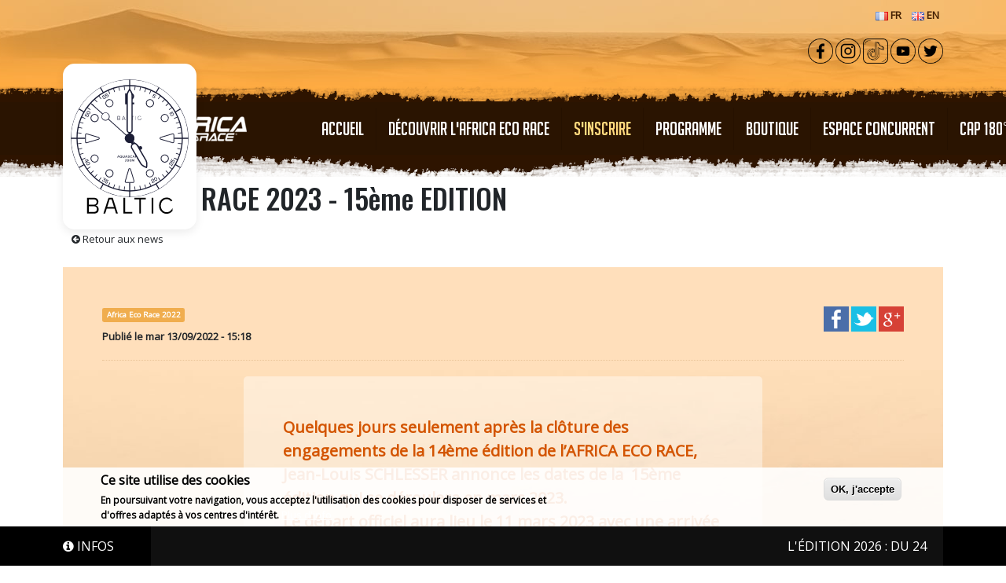

--- FILE ---
content_type: text/html; charset=UTF-8
request_url: https://www.africarace.com/fr/actualites/africa-eco-race-2023-15eme-edition-504.html
body_size: 10012
content:
<!DOCTYPE html>
<html  lang="fr" dir="ltr" prefix="og: https://ogp.me/ns#">
  <head>
    <meta charset="utf-8" />
<script>var _paq = _paq || [];(function(){var u=(("https:" == document.location.protocol) ? "https://stat.action-giratoire.com/" : "http://stat.action-giratoire.com/");_paq.push(["setSiteId", "1"]);_paq.push(["setTrackerUrl", u+"matomo.php"]);_paq.push(["setDoNotTrack", 1]);if (!window.matomo_search_results_active) {_paq.push(["trackPageView"]);}_paq.push(["setIgnoreClasses", ["no-tracking","colorbox"]]);_paq.push(["enableLinkTracking"]);var d=document,g=d.createElement("script"),s=d.getElementsByTagName("script")[0];g.type="text/javascript";g.defer=true;g.async=true;g.src=u+"matomo.js";s.parentNode.insertBefore(g,s);})();</script>
<meta name="description" content="Quelques jours seulement après la clôture des engagements de la 14ème édition de l’AFRICA ECO RACE, Jean-Louis SCHLESSER annonce les dates de la 15ème édition qui se déroulera en mars 2023. Le départ officiel aura lieu le 11 mars 2023 avec une arrivée au Lac Rose à Dakar le 26 mars 2023. Restez connectés pour plus de détails sur l’édition 2023. En attendant, suivez l’AFRICA ECO RACE 2022 du 15 au 30 Octobre 2022." />
<meta name="Generator" content="Drupal 10 (https://www.drupal.org)" />
<meta name="MobileOptimized" content="width" />
<meta name="HandheldFriendly" content="true" />
<meta name="viewport" content="width=device-width, initial-scale=1, shrink-to-fit=no" />
<style>div#sliding-popup, div#sliding-popup .eu-cookie-withdraw-banner, .eu-cookie-withdraw-tab {background: #eeeeee} div#sliding-popup.eu-cookie-withdraw-wrapper { background: transparent; } #sliding-popup h1, #sliding-popup h2, #sliding-popup h3, #sliding-popup p, #sliding-popup label, #sliding-popup div, .eu-cookie-compliance-more-button, .eu-cookie-compliance-secondary-button, .eu-cookie-withdraw-tab { color: #000000;} .eu-cookie-withdraw-tab { border-color: #000000;}</style>
<meta http-equiv="x-ua-compatible" content="ie=edge" />
<link rel="icon" href="/sites/default/files/logo%20Africa%20race%202020%20large%20black%281%29.png" type="image/png" />
<link rel="alternate" hreflang="fr" href="https://www.africarace.com/fr/actualites/africa-eco-race-2023-15eme-edition-504.html" />
<link rel="alternate" hreflang="en" href="https://www.africarace.com/en/news/africa-eco-race-2023-15th-edition-504.html" />
<link rel="canonical" href="https://www.africarace.com/fr/actualites/africa-eco-race-2023-15eme-edition-504.html" />
<link rel="shortlink" href="https://www.africarace.com/fr/node/504" />

    <title>AFRICA ECO RACE 2023 - 15ème EDITION | Africa Eco Race</title>
    <link rel="stylesheet" media="all" href="/sites/default/files/css/css__l9-wDQ7rDz9M9X4sQu26JMZ1-p0qre7D-EM4fnf9jY.css?delta=0&amp;language=fr&amp;theme=africarace2018&amp;include=[base64]" />
<link rel="stylesheet" media="all" href="/sites/default/files/css/css_wyM1a3dHkM3RtvhA9707qyQj-V4-K2s5DIC2Z0JIhbo.css?delta=1&amp;language=fr&amp;theme=africarace2018&amp;include=[base64]" />
<link rel="stylesheet" media="all" href="https://cdn.jsdelivr.net/npm/bootstrap@5.3.3/dist/css/bootstrap.min.css" />
<link rel="stylesheet" media="all" href="https://maxcdn.bootstrapcdn.com/font-awesome/4.7.0/css/font-awesome.min.css" />
<link rel="stylesheet" media="all" href="/sites/default/files/css/css_YW3QHlI1gKJlYgaCvFAZO823o924GhXwfg8gbJ6Sn6E.css?delta=4&amp;language=fr&amp;theme=africarace2018&amp;include=[base64]" />
<link rel="stylesheet" media="print" href="/sites/default/files/css/css_oTFDsf9s3IVL2JkHRkU6DDz4yhj-bO8fEEQkjSis75E.css?delta=5&amp;language=fr&amp;theme=africarace2018&amp;include=[base64]" />

    
  </head>
  <body class="layout-no-sidebars page-node-504 path-node page-node-type-news">
    <a href="#main-content" class="visually-hidden focusable skip-link">
      Aller au contenu principal
    </a>
    
      <div class="dialog-off-canvas-main-canvas" data-off-canvas-main-canvas>
          	
	<header id="header" class="container-fluid">
		<section id="header-top">
			<div class="container">
				<div class="row">
					<div class="col-md-12 header-button">

												
						<!-- Single button -->
													<a href="/fr" style="margin:0px 5px;"><img src="/sites/default/files/images/flags/fr.png" alt="fr" /> <span style="font-weight:800">FR</span></a>
													<a href="/en" style="margin:0px 5px;"><img src="/sites/default/files/images/flags/en.png" alt="en" /> <span style="font-weight:800">EN</span></a>
											</div>
				</div>
				
												  					<div class="row" id="banner-content">
					  <div class="col-sm-12" role="heading">
						  <section class="row region region-banner">
    <div id="block-socialbuttons2" class="block-content-basic block block-block-content block-block-content72683d48-2446-4914-b362-97d3c97e2682">
  
    
      <div class="content">
      
            <div class="clearfix text-formatted field field--name-body field--type-text-with-summary field--label-hidden field__item"><a href="https://www.facebook.com/africaecorace" target="_blank"><img alt="FB" data-entity-type data-entity-uuid src="/sites/default/files/upload/FB_0.png" width="32" height="32" loading="lazy"></a>
<a href="https://www.instagram.com/africaecorace/" title="Instagram" target="_blank"><img alt="Insta" data-entity-type data-entity-uuid src="/sites/default/files/upload/Insta_0.png" width="32" height="32" loading="lazy"></a>
<a href="https://www.tiktok.com/@africaecorace" title="Tiktok" target="_blank"><img alt="T" data-entity-type data-entity-uuid src="/sites/default/files/upload/Tik_0.png" width="32" height="32" loading="lazy"></a>
<a href="https://www.youtube.com/@africarace" title="Youtube" target="_blank"><img alt="Y" data-entity-type data-entity-uuid src="/sites/default/files/upload/YT_0.png" width="32" height="32" loading="lazy"></a>
<a href="https://twitter.com/Africaecorace" title="Twitter" target="_blank"><img alt="Tw" data-entity-type data-entity-uuid src="/sites/default/files/upload/Twitter_0.png" width="32" height="32" loading="lazy"></a>
</div>
      
    </div>
  </div>
<div id="block-africarace2018-countdown2026block" class="block block-africarace-countdown-2026 block-countdown-2026-block">
  
    
      <div class="content">
      <div id="countdown_2026">
  <a href="https://baltic-watches.com/" target="_blank" rel="noopener noreferrer" class="b_timer__brand">
    <div class="b_clock">
      <div data-clock-hours="" class="b_clock__hours" style="transform: rotate(55deg);"></div>
      <div data-clock-minutes="" class="b_clock__minutes" style="transform: rotate(304deg);"></div>
      <div data-clock-seconds="" class="b_clock__seconds" style="transform: rotate(240.408deg);"></div>
    </div>

    <img class="b_timer__brand-image" src="https://baltic-watches.com/clock/baltic-watches.svg" height="20" width="auto">
  </a>
</div>
    </div>
  </div>

  </section>

					  </div>
					</div>
				  							</div>
		</section>
		<div id="main-nav-top"></div>
		<nav class="navbar navbar-expand-xl navbar-default" id="navbar-main" id="navbar-top" role="banner">	
		  			<div class="container">
		  			<div class="navbar-header">
				  <section class="row region region-navigation">
          <a href="/fr" title="Accueil" rel="home" class="navbar-brand">
              <img src="/sites/default/files/logo_2023_2.png" alt="Accueil" class="img-fluid d-inline-block align-top" />
            
    </a>
    
  </section>

			</div>

										  <section class="row region region-navigation-collapsible">
    <div id="block-mainnavigation" class="block block-we-megamenu block-we-megamenu-blockmain">
  
    
      <div class="content">
      <div class="region-we-mega-menu">
	<a class="navbar-toggle collapsed">
	    <span class="icon-bar"></span>
	    <span class="icon-bar"></span>
	    <span class="icon-bar"></span>
	</a>
	<nav  class="main navbar navbar-default navbar-we-mega-menu mobile-collapse click-action" data-menu-name="main" data-block-theme="africarace2018" data-style="Default" data-animation="None" data-delay="" data-duration="" data-autoarrow="1" data-alwayshowsubmenu="1" data-action="clicked" data-mobile-collapse="1">
	  <div class="container-fluid">
	    <ul  class="we-mega-menu-ul nav nav-tabs">
  <li  class="we-mega-menu-li" data-level="0" data-element-type="we-mega-menu-li" description="" data-id="" data-submenu="0" data-hide-sub-when-collapse="" data-group="0" data-class="" data-icon="" data-caption="" data-alignsub="" data-target="">
      <a class="we-mega-menu-li" title="" href="/fr" target="">
      Accueil    </a>
    
</li><li  class="we-mega-menu-li" data-level="0" data-element-type="we-mega-menu-li" description="" data-id="ab380dd8-d76b-4dac-880b-446ed01bb28b" data-submenu="0" data-hide-sub-when-collapse="" data-group="0" data-class="" data-icon="" data-caption="" data-alignsub="" data-target="">
      <a class="we-mega-menu-li" title="" href="/fr/decouvrir-lafrica-eco-race-0" target="">
      Découvrir l&#039;Africa Eco Race    </a>
    
</li><li  class="we-mega-menu-li menu-sable" data-level="0" data-element-type="we-mega-menu-li" description="" data-id="409db84b-b845-4a20-b4de-b9bf9fcffbe7" data-submenu="0" data-hide-sub-when-collapse="" data-group="0" data-class="menu-sable" data-icon="" data-caption="" data-alignsub="" data-target="_blank">
      <a class="we-mega-menu-li" title="" href="/fr/sinscrire" target="_blank">
      S&#039;INSCRIRE    </a>
    
</li><li  class="we-mega-menu-li" data-level="0" data-element-type="we-mega-menu-li" description="" data-id="3fe5ea08-ff58-4302-b27e-faf8718616be" data-submenu="0" data-hide-sub-when-collapse="" data-group="0" data-class="" data-icon="" data-caption="" data-alignsub="" data-target="">
      <a class="we-mega-menu-li" title="" href="https://www.africarace.com/fr/le-programme" target="">
      PROGRAMME    </a>
    
</li><li  class="we-mega-menu-li" data-level="0" data-element-type="we-mega-menu-li" description="" data-id="a4506371-3e2b-41c5-942c-7589f45c72fb" data-submenu="0" data-hide-sub-when-collapse="" data-group="0" data-class="" data-icon="" data-caption="" data-alignsub="" data-target="_blank">
      <a class="we-mega-menu-li" title="" href="https://africarace.fanavenue.com/" target="_blank">
      Boutique    </a>
    
</li><li  class="we-mega-menu-li" data-level="0" data-element-type="we-mega-menu-li" description="" data-id="ca7c465f-9a65-48b8-a90c-0052a752c22a" data-submenu="0" data-hide-sub-when-collapse="" data-group="0" data-class="" data-icon="" data-caption="" data-alignsub="" data-target="">
      <a class="we-mega-menu-li" title="" href="/fr/espace-concurrent" target="">
      ESPACE CONCURRENT    </a>
    
</li><li  class="we-mega-menu-li" data-level="0" data-element-type="we-mega-menu-li" description="" data-id="f3a014b3-6292-43f8-9f17-2eafe13f5c48" data-submenu="0" data-hide-sub-when-collapse="0">
      <a class="we-mega-menu-li" title="" href="https://www.cap180.fr/" target="">
      CAP 180°    </a>
    
</li>
</ul>
	  </div>
	</nav>
</div>
    </div>
  </div>

  </section>

					  			</div>
		  		</nav>
		<div id="main-nav-bottom"></div>
	</header>
  
  <div role="main" class="main-container js-quickedit-main-content">
	<div class="container">
	                         <div class="heading" role="heading">
              <div data-drupal-messages-fallback class="hidden"></div>
<div id="block-africarace2018-page-title" class="block block-core block-page-title-block">
  
    
      <div class="content">
      
  <h1 class="title"><span class="field field--name-title field--type-string field--label-hidden">AFRICA ECO RACE 2023 - 15ème EDITION</span>
</h1>


    </div>
  </div>


          </div>
              	  
		<div class="row">
		  		  
		  		  		  <section class="main-content col order-last col-sm-12" id="content" role="main">

						
						
						
									  				
			  			
									  <a id="main-content"></a>
			    <div id="block-africarace2018-content" class="block block-system block-system-main-block">
  
    
      <div class="content">
      
<div class="field-back">
	<a href="/fr/news" class="btn btn-default"><i class="fa fa-arrow-circle-left" aria-hidden="true"></i> Retour aux news</a>
</div>

<article class="news is-promoted is-sticky full clearfix">

		<header>
		<div class="author text-left">
			<div class="row">
				<div class="col-md-6">
					<div class="m-b-10">
						<span class="label label-warning">Africa Eco Race 2022</span>
					</div>
				
					<b>Publié le <span class="field field--name-created field--type-created field--label-hidden"><time datetime="2022-09-13T15:18:29+02:00" title="Mardi 13 septembre 2022 - 15:18" class="datetime">mar 13/09/2022 - 15:18</time>
</span>
</b>
					
				
					

	
				</div>
				<div class="col-md-6 text-right">
					<div class="field-share">
						<a class="facebook" title="Partager via Facebook" href="https://www.facebook.com/sharer.php?s=100&amp;p[title]=AFRICA%20ECO%20RACE%202023%20-%2015%C3%A8me%20EDITION&amp;p[url]=%23markup=https%3A%2F%2Fwww.africarace.com%2Ffr%2Factualites%2Fafrica-eco-race-2023-15eme-edition-504.html&amp;%23cache%5Bcontexts%5D%5B0%5D=route&amp;%23cache%5Bcontexts%5D%5B1%5D=languages%3Alanguage_url&amp;%23cache%5Bcontexts%5D%5B2%5D=url.site&amp;%23cache%5Bmax-age%5D=-1"  onclick="window.open(this.href,'sharer','toolbar=0,status=0,width=680,height=420'); return false;" rel="nofollow"><img src="/sites/default/files/images/socials/facebook-square-32x32.png" alt="Facebook" /></a>
						<a class="twitter"  title="Partager via Twitter" href="https://twitter.com/share?url=%23markup=https%3A%2F%2Fwww.africarace.com%2Ffr%2Factualites%2Fafrica-eco-race-2023-15eme-edition-504.html&amp;%23cache%5Bcontexts%5D%5B0%5D=route&amp;%23cache%5Bcontexts%5D%5B1%5D=languages%3Alanguage_url&amp;%23cache%5Bcontexts%5D%5B2%5D=url.site&amp;%23cache%5Bmax-age%5D=-1&amp;text=AFRICA%20ECO%20RACE%202023%20-%2015%C3%A8me%20EDITION" onclick="window.open(this.href,'sharer','toolbar=0,status=0,width=675,height=300'); return false;" rel="nofollow"><img src="/sites/default/files/images/socials/twitter-square-32x32.png" alt="Twitter" /></a>
						<a class="google"   title="Partager via Google+" href="https://plus.google.com/share?url=%23markup=https%3A%2F%2Fwww.africarace.com%2Ffr%2Factualites%2Fafrica-eco-race-2023-15eme-edition-504.html&amp;%23cache%5Bcontexts%5D%5B0%5D=route&amp;%23cache%5Bcontexts%5D%5B1%5D=languages%3Alanguage_url&amp;%23cache%5Bcontexts%5D%5B2%5D=url.site&amp;%23cache%5Bmax-age%5D=-1" onclick="window.open(this.href, '', 'menubar=no,toolbar=no,resizable=yes,scrollbars=yes,height=600,width=600');return false;" rel="nofollow"><img src="/sites/default/files/images/socials/google-plus-square-32x32.png" alt="Google+" /></a>
					</div>
				</div>
			</div>
		</div>
	</header>
		<div class="custom-body-content">
	
            <div class="clearfix text-formatted field field--name-body field--type-text-with-summary field--label-hidden field__item"><p><strong><span style="color:#d35400;"><span style="font-size:20px;">Quelques jours seulement après la clôture des engagements de la 14ème édition de l’AFRICA ECO RACE, Jean-Louis SCHLESSER annonce les dates de la&nbsp; 15ème édition qui se déroulera en mars 2023.</span></span></strong></p>

<p><strong><span style="color:#d35400;"><span style="font-size:20px;">Le départ officiel aura lieu le 11 mars 2023 avec une arrivée au Lac Rose à Dakar le 26 mars 2023.<br />
Restez connectés pour plus de détails sur l’édition 2023.</span></span></strong></p>

<p><strong><span style="color:#d35400;"><span style="font-size:20px;">En attendant, suivez l’AFRICA ECO RACE 2022 du 15 au 30 Octobre 2022.</span></span></strong></p>

<p>&nbsp;</p>
</div>
      	
	</div>
  
    
  	
	 
  
   
  <footer>
	<div class="row">
		<div class="col-md-6">
				
		</div>
		<div class="col-md-6">
		 		  <div class="author text-left text-right">
			<b>Publié le <span class="field field--name-created field--type-created field--label-hidden"><time datetime="2022-09-13T15:18:29+02:00" title="Mardi 13 septembre 2022 - 15:18" class="datetime">mar 13/09/2022 - 15:18</time>
</span>
</b>
			
		  </div>
		  
		</div>
	</div>
  </footer>
</article>

    </div>
  </div>


					  </section>

		  		  		</div>
	</div>
  </div>
  
        		 
  
  	

      	
	<section id="section-testimonial">
		<div class="container">
			  <section class="row region region-testimonial">
    <div class="views-element-container block block-views block-views-blocktemoignages-block-1" id="block-views-block-temoignages-block-1">
  
    
      <div class="content">
      <div>             <div id="testimonial-carousel" class="carousel slide" data-ride="carousel">
                <!-- Bottom Carousel Indicators -->
        <div class="carousel-indicators">
          		  <button type="button" data-bs-target="#testimonial-carousel" data-bs-slide-to="0" class="active" aria-current="true" aria-label="Slide 0"></button>
		  		  <button type="button" data-bs-target="#testimonial-carousel" data-bs-slide-to="1"  aria-label="Slide 1"></button>
		  		  <button type="button" data-bs-target="#testimonial-carousel" data-bs-slide-to="2"  aria-label="Slide 2"></button>
		  		  <button type="button" data-bs-target="#testimonial-carousel" data-bs-slide-to="3"  aria-label="Slide 3"></button>
		  		  <button type="button" data-bs-target="#testimonial-carousel" data-bs-slide-to="4"  aria-label="Slide 4"></button>
		  		  <button type="button" data-bs-target="#testimonial-carousel" data-bs-slide-to="5"  aria-label="Slide 5"></button>
		  		  <button type="button" data-bs-target="#testimonial-carousel" data-bs-slide-to="6"  aria-label="Slide 6"></button>
		  		  <button type="button" data-bs-target="#testimonial-carousel" data-bs-slide-to="7"  aria-label="Slide 7"></button>
		  		  <button type="button" data-bs-target="#testimonial-carousel" data-bs-slide-to="8"  aria-label="Slide 8"></button>
		  		  <button type="button" data-bs-target="#testimonial-carousel" data-bs-slide-to="9"  aria-label="Slide 9"></button>
		          </div>
		
        <!-- Wrapper for slides -->
        <div class="carousel-inner">
		
						  			  
			  				  			  			  
			  <div class="carousel-item item carousel-item active">
					

 <blockquote>
    <div class="row">
       <div class="col-sm-3 text-center">
         		        <img class="img-circle" src="/sites/default/files/styles/avatar/public/2020-04/AFR20D14J0062.JPG?itok=IaScdG0s" alt="Jean Louis SCHLESSER" />
         </div>
         <div class="col-sm-9">
            <p><i class="fa fa-quote-left" aria-hidden="true"></i> L'important sur l'AFRICA ECO RACE, c'est l'entraide et l'amitié qui règnent entre les concurrents <i class="fa fa-quote-right" aria-hidden="true"></i></p>
             <small>Jean Louis SCHLESSER</small>
         </div>
      </div>
</blockquote>






			  </div>
						  			  
			  			  
			  <div class="carousel-item item">
					

 <blockquote>
    <div class="row">
       <div class="col-sm-3 text-center">
         		        <img class="img-circle" src="/sites/default/files/styles/avatar/public/2022-12/AER2019_Tomecek_TZ1_LQ_2_1.jpg?itok=PlH6E3Yd" alt="Tomas Tomecek - Winner Truck AER 2022" />
         </div>
         <div class="col-sm-9">
            <p><i class="fa fa-quote-left" aria-hidden="true"></i> L'Afrique est un continent joyeux, rempli de gens souriants et propice à la liberté du racing. Je tiens à remercier l'organisation qui travaille dur pour préserver cet événement africain basé sur les fondamentaux des premiers Dakars... Alors, bonne chance AER! <i class="fa fa-quote-right" aria-hidden="true"></i></p>
             <small>Tomas Tomecek - Winner Truck AER 2022</small>
         </div>
      </div>
</blockquote>






			  </div>
						  			  
			  			  
			  <div class="carousel-item item">
					

 <blockquote>
    <div class="row">
       <div class="col-sm-3 text-center">
         		        <img class="img-circle" src="/sites/default/files/styles/avatar/public/2022-12/FLICK.jpg?itok=UmNmBG7j" alt="Xavier Flick - Winner Motul Extreme Rider 2022" />
         </div>
         <div class="col-sm-9">
            <p><i class="fa fa-quote-left" aria-hidden="true"></i> Compétition et partage définissent bien l’esprit de l’Africa Eco Race <i class="fa fa-quote-right" aria-hidden="true"></i></p>
             <small>Xavier Flick - Winner Motul Extreme Rider 2022</small>
         </div>
      </div>
</blockquote>






			  </div>
						  			  
			  			  
			  <div class="carousel-item item">
					

 <blockquote>
    <div class="row">
       <div class="col-sm-3 text-center">
         		        <img class="img-circle" src="/sites/default/files/styles/avatar/public/2018-12/Logo%20AMADE%20MONDIALE.jpg?itok=ujp3CbvA" alt="Jérôme FROISSART - Directeur AMADE Mondiale" />
         </div>
         <div class="col-sm-9">
            <p><i class="fa fa-quote-left" aria-hidden="true"></i> Nous saluons l’engagement de AFRICA ECO RACE aux côtés de l’AMADE en vue de permettre aux écoliers Mauritaniens et Sénégalais d’accéder aux lampes solaires. Un enfant ayant la lumière chez lui est un enfant qui peut faire ses devoirs la nuit venue. <i class="fa fa-quote-right" aria-hidden="true"></i></p>
             <small>Jérôme FROISSART - Directeur AMADE Mondiale</small>
         </div>
      </div>
</blockquote>






			  </div>
						  			  
			  			  
			  <div class="carousel-item item">
					

 <blockquote>
    <div class="row">
       <div class="col-sm-3 text-center">
         		        <img class="img-circle" src="/sites/default/files/styles/avatar/public/2022-12/_cover_story_1.jpg?itok=jvJt1OPf" alt="Franco Acerbis - ACERBIS" />
         </div>
         <div class="col-sm-9">
            <p><i class="fa fa-quote-left" aria-hidden="true"></i> L'AFRICA ECO RACE est une organisation ultra-humaine, on a le sentiment de faire partie d'un projet de caractère, un sentiment de participation ouverte mais aussi très intime se crée. Alors vous dormez avec des pensées très simples pendant que vous atteignez votre objectif : Dakar <i class="fa fa-quote-right" aria-hidden="true"></i></p>
             <small>Franco Acerbis - ACERBIS</small>
         </div>
      </div>
</blockquote>






			  </div>
						  			  
			  			  
			  <div class="carousel-item item">
					

 <blockquote>
    <div class="row">
       <div class="col-sm-3 text-center">
         		        <img class="img-circle" src="/sites/default/files/styles/avatar/public/2022-12/Quad_0.jpg?itok=8Wovpn-J" alt="Team Barth Racing" />
         </div>
         <div class="col-sm-9">
            <p><i class="fa fa-quote-left" aria-hidden="true"></i>  J'étais reconnaissant de me tenir sur la ligne d'arrivée de l'AER 2022 à Dakar sur les berges du Lac Rose. C'est le but et le rêve de tous les concurrents des rallyes Tout Terrain du monde entier.  <i class="fa fa-quote-right" aria-hidden="true"></i></p>
             <small>Team Barth Racing</small>
         </div>
      </div>
</blockquote>






			  </div>
						  			  
			  			  
			  <div class="carousel-item item">
					

 <blockquote>
    <div class="row">
       <div class="col-sm-3 text-center">
         		        <img class="img-circle" src="/sites/default/files/styles/avatar/public/2017-05/AMV.jpg?itok=4t8v8PJb" alt="Franck ALLARD - AMV assurances" />
         </div>
         <div class="col-sm-9">
            <p><i class="fa fa-quote-left" aria-hidden="true"></i> L'épreuve concoctée par Jean-Louis SCHLESSER et René METGE est un savant cocktail où le plaisir de la course se mêle avec les beautés des paysages et à la convivialité des bivouacs <i class="fa fa-quote-right" aria-hidden="true"></i></p>
             <small>Franck ALLARD - AMV assurances</small>
         </div>
      </div>
</blockquote>






			  </div>
						  			  
			  			  
			  <div class="carousel-item item">
					

 <blockquote>
    <div class="row">
       <div class="col-sm-3 text-center">
         		        <img class="img-circle" src="/sites/default/files/styles/avatar/public/2018-11/Stars%2018_0.png?itok=4N1RLByE" alt="Kate &amp; Didier - STARS&#039;N&#039;BARS" />
         </div>
         <div class="col-sm-9">
            <p><i class="fa fa-quote-left" aria-hidden="true"></i> L'enthousiasme de l’équipe et leur démarche toujours plus responsable font de l'AFRICA ECO RACE un des événements incontournables en Principauté et nous somme fiers de pouvoir les accueillir chaque année. Nous encourageons tout le monde à acheter un maximum de lampes solaires fournies par l' AMADE et l'AFRICA ECO RACE, en plus de servir au quotidien, elles permettront aux enfants sénégalais et mauritaniens à rejoindre leur domicile et à étudier dans un environnement éclairé. Ces lampes contribueront également à compenser l'empreinte carbone laissée par les véhicules lors de la course. 
 <i class="fa fa-quote-right" aria-hidden="true"></i></p>
             <small>Kate &amp; Didier - STARS&#039;N&#039;BARS</small>
         </div>
      </div>
</blockquote>






			  </div>
						  			  
			  			  
			  <div class="carousel-item item">
					

 <blockquote>
    <div class="row">
       <div class="col-sm-3 text-center">
         		        <img class="img-circle" src="/sites/default/files/styles/avatar/public/2017-05/ren%C3%A9.jpg?itok=lVlXzAKr" alt="René METGE" />
         </div>
         <div class="col-sm-9">
            <p><i class="fa fa-quote-left" aria-hidden="true"></i> Vous rêvez de dunes, de paysages fabuleux, suivez-nous jusqu'au Lac Rose <i class="fa fa-quote-right" aria-hidden="true"></i></p>
             <small>René METGE</small>
         </div>
      </div>
</blockquote>






			  </div>
						  			  
			  			  
			  <div class="carousel-item item">
					

 <blockquote>
    <div class="row">
       <div class="col-sm-3 text-center">
         		        <img class="img-circle" src="/sites/default/files/styles/avatar/public/2022-12/WIL%20THEWS%20FB.jpg?itok=HuuK2qtJ" alt="Wil THEUWS - Team Manager QFF Racing " />
         </div>
         <div class="col-sm-9">
            <p><i class="fa fa-quote-left" aria-hidden="true"></i>  Pour nous, en tant qu'équipe d'assistance, l'AER est comme un road trip avec sa famille ! Ensemble, nous suivons les anciennes pistes africaines, nous donnons tout, avec l'ensemble de l'organisation, pour amener nos équipes au légendaire Lac Rose ! Nous sommes de vrais fans de l'AER et de son concept qui ne peut être trouvé dans aucune autre course. Comme un de nos pilotes de SSV nous le dit, c'est la seule vraie course jusqu'à Dakar ! <i class="fa fa-quote-right" aria-hidden="true"></i></p>
             <small>Wil THEUWS - Team Manager QFF Racing </small>
         </div>
      </div>
</blockquote>






			  </div>
			        </div>		
        <!-- Controls -->
        <button class="carousel-control-prev" type="button" data-bs-target="#testimonial-carousel" data-bs-slide="prev">
          <span class="carousel-control-prev-icon" aria-hidden="true"></span>
          <span class="visually-hidden">Previous</span>
        </button>
        <button class="carousel-control-next" type="button" data-bs-target="#testimonial-carousel" data-bs-slide="next">
          <span class="carousel-control-next-icon" aria-hidden="true"></span>
          <span class="visually-hidden">Next</span>
        </button>
     </div>
    </div></div>

    </div>
  </div>

  </section>

		</div>
	</section>
         	
	
<footer class="footer">
	<section id="footer-top">
			</section>
	<section id="footer-bottom">
		<div class="container">
						  				  <div class="container">
					  <section class="row region region-footer-bottom">
    <div id="block-messageinfosblock" class="block block-africarace-message-infos block-message-infos-block">
  
    
      <div class="content">
      <!-- Add you custom twig html here -->
<div id="africarace_message_infos"><div class="container"><div class="message_infos"><span class="title"><i class='fa fa-info-circle'></i> <span class="xs-hidden">INFOS</span></span><span class="messsage"><span class="defile">L'ÉDITION 2026 : DU 24 JANVIER 2026 AU 7 FÉVRIER 2026 ! </span></span></div></div></div>

    </div>
  </div>

  </section>

				  </div>
			  						<div class="copyright">AFRICA ECO RACE - Tous droits réservés 2026 <i class="fa fa-copyright" aria-hidden="true"></i>  - Réalisé et hébergé par <a href="https://www.domainedesnoms.fr" title="Nom de domaine" style="color:#e0e0e0;">Domaine des Noms</a></div>
		</div>
	</section>
</footer>

<div id="fb-root"></div>
<script>(function(d, s, id) {
  var js, fjs = d.getElementsByTagName(s)[0];
  if (d.getElementById(id)) return;
  js = d.createElement(s); js.id = id;
  js.src = "//connect.facebook.net/fr_FR/sdk.js#xfbml=1&version=v2.8&appId=1282404665119881";
  fjs.parentNode.insertBefore(js, fjs);
}(document, 'script', 'facebook-jssdk'));</script>
  </div>

    
    <script type="application/json" data-drupal-selector="drupal-settings-json">{"path":{"baseUrl":"\/","pathPrefix":"fr\/","currentPath":"node\/504","currentPathIsAdmin":false,"isFront":false,"currentLanguage":"fr"},"pluralDelimiter":"\u0003","suppressDeprecationErrors":true,"matomo":{"disableCookies":false,"trackColorbox":false,"trackMailto":true},"back_to_top":{"back_to_top_button_trigger":100,"back_to_top_speed":1200,"back_to_top_prevent_on_mobile":true,"back_to_top_prevent_in_admin":false,"back_to_top_button_type":"image","back_to_top_button_text":"Remonter"},"eu_cookie_compliance":{"cookie_policy_version":"1.0.0","popup_enabled":true,"popup_agreed_enabled":false,"popup_hide_agreed":false,"popup_clicking_confirmation":false,"popup_scrolling_confirmation":false,"popup_html_info":"\u003Cdiv aria-labelledby=\u0022popup-text\u0022  class=\u0022eu-cookie-compliance-banner eu-cookie-compliance-banner-info eu-cookie-compliance-banner--default\u0022\u003E\n  \u003Cdiv class=\u0022popup-content info eu-cookie-compliance-content\u0022\u003E\n        \u003Cdiv id=\u0022popup-text\u0022 class=\u0022eu-cookie-compliance-message\u0022 role=\u0022document\u0022\u003E\n      \u003Ch2\u003ECe site utilise des cookies\u003C\/h2\u003E\n\u003Cp\u003EEn poursuivant votre navigation, vous acceptez l\u0027utilisation des cookies pour disposer de services et d\u0027offres adapt\u00e9s \u00e0 vos centres d\u0027int\u00e9r\u00eat.\u003C\/p\u003E\n\n              \u003Cbutton type=\u0022button\u0022 class=\u0022find-more-button eu-cookie-compliance-more-button\u0022\u003EPlus d\u0026#039;info\u003C\/button\u003E\n          \u003C\/div\u003E\n\n    \n    \u003Cdiv id=\u0022popup-buttons\u0022 class=\u0022eu-cookie-compliance-buttons\u0022\u003E\n            \u003Cbutton type=\u0022button\u0022 class=\u0022agree-button eu-cookie-compliance-default-button\u0022\u003EOK, j\u0026#039;accepte\u003C\/button\u003E\n          \u003C\/div\u003E\n  \u003C\/div\u003E\n\u003C\/div\u003E","use_mobile_message":false,"mobile_popup_html_info":"\u003Cdiv aria-labelledby=\u0022popup-text\u0022  class=\u0022eu-cookie-compliance-banner eu-cookie-compliance-banner-info eu-cookie-compliance-banner--default\u0022\u003E\n  \u003Cdiv class=\u0022popup-content info eu-cookie-compliance-content\u0022\u003E\n        \u003Cdiv id=\u0022popup-text\u0022 class=\u0022eu-cookie-compliance-message\u0022 role=\u0022document\u0022\u003E\n      \n              \u003Cbutton type=\u0022button\u0022 class=\u0022find-more-button eu-cookie-compliance-more-button\u0022\u003EPlus d\u0026#039;info\u003C\/button\u003E\n          \u003C\/div\u003E\n\n    \n    \u003Cdiv id=\u0022popup-buttons\u0022 class=\u0022eu-cookie-compliance-buttons\u0022\u003E\n            \u003Cbutton type=\u0022button\u0022 class=\u0022agree-button eu-cookie-compliance-default-button\u0022\u003EOK, j\u0026#039;accepte\u003C\/button\u003E\n          \u003C\/div\u003E\n  \u003C\/div\u003E\n\u003C\/div\u003E","mobile_breakpoint":768,"popup_html_agreed":false,"popup_use_bare_css":false,"popup_height":"auto","popup_width":"100%","popup_delay":1000,"popup_link":"https:\/\/www.africarace.com","popup_link_new_window":true,"popup_position":false,"fixed_top_position":false,"popup_language":"fr","store_consent":false,"better_support_for_screen_readers":false,"cookie_name":"africarace","reload_page":false,"domain":"","domain_all_sites":false,"popup_eu_only":false,"popup_eu_only_js":false,"cookie_lifetime":100,"cookie_session":0,"set_cookie_session_zero_on_disagree":0,"disagree_do_not_show_popup":false,"method":"default","automatic_cookies_removal":true,"allowed_cookies":"","withdraw_markup":"\u003Cbutton type=\u0022button\u0022 class=\u0022eu-cookie-withdraw-tab\u0022\u003EPrivacy settings\u003C\/button\u003E\n\u003Cdiv aria-labelledby=\u0022popup-text\u0022 class=\u0022eu-cookie-withdraw-banner\u0022\u003E\n  \u003Cdiv class=\u0022popup-content info eu-cookie-compliance-content\u0022\u003E\n    \u003Cdiv id=\u0022popup-text\u0022 class=\u0022eu-cookie-compliance-message\u0022 role=\u0022document\u0022\u003E\n      \u003Ch2\u003EWe use cookies on this site to enhance your user experience\u003C\/h2\u003E\n\u003Cp\u003EYou have given your consent for us to set cookies.\u003C\/p\u003E\n\n    \u003C\/div\u003E\n    \u003Cdiv id=\u0022popup-buttons\u0022 class=\u0022eu-cookie-compliance-buttons\u0022\u003E\n      \u003Cbutton type=\u0022button\u0022 class=\u0022eu-cookie-withdraw-button \u0022\u003EWithdraw consent\u003C\/button\u003E\n    \u003C\/div\u003E\n  \u003C\/div\u003E\n\u003C\/div\u003E","withdraw_enabled":false,"reload_options":0,"reload_routes_list":"","withdraw_button_on_info_popup":false,"cookie_categories":[],"cookie_categories_details":[],"enable_save_preferences_button":true,"cookie_value_disagreed":"0","cookie_value_agreed_show_thank_you":"1","cookie_value_agreed":"2","containing_element":"body","settings_tab_enabled":false,"olivero_primary_button_classes":"","olivero_secondary_button_classes":"","close_button_action":"close_banner","open_by_default":true,"modules_allow_popup":true,"hide_the_banner":false,"geoip_match":true,"unverified_scripts":[]},"ckeditorAccordion":{"accordionStyle":{"collapseAll":null,"keepRowsOpen":null,"animateAccordionOpenAndClose":1,"openTabsWithHash":1,"allowHtmlInTitles":0}},"ckeditor5Premium":{"isMediaInstalled":true},"user":{"uid":0,"permissionsHash":"d0e82ed1460659ff8dd8b2680a45881b4fba4987763637f0f6ba3ab6d805a719"}}</script>
<script src="/sites/default/files/js/js_Xkz1ahACDzt9IwC_hI0xWtM_jFHYShm-i33MwoQlxt0.js?scope=footer&amp;delta=0&amp;language=fr&amp;theme=africarace2018&amp;include=[base64]"></script>
<script src="https://cdn.jsdelivr.net/npm/bootstrap@5.3.3/dist/js/bootstrap.bundle.min.js"></script>
<script src="/sites/default/files/js/js_5HQTjml1ks7LkaNWm6OSIrWDcu6hIm18q-9r3PscHAA.js?scope=footer&amp;delta=2&amp;language=fr&amp;theme=africarace2018&amp;include=[base64]"></script>
<script src="https://www.youtube.com/iframe_api"></script>
<script src="/sites/default/files/js/js_Tv-UUyZec7_c_QI5Ed8gIqihMaUhLiN9dgtDuwre82U.js?scope=footer&amp;delta=4&amp;language=fr&amp;theme=africarace2018&amp;include=[base64]"></script>
<script src="/modules/contrib/ckeditor_accordion/js/accordion.frontend.min.js?t8e5v3"></script>
<script src="/sites/default/files/js/js_vw0SO8a6RCZOevo6MWyZhv00lGmrDgSqYH_RYybEbMo.js?scope=footer&amp;delta=6&amp;language=fr&amp;theme=africarace2018&amp;include=[base64]"></script>

	
	<script>
	  (function(i,s,o,g,r,a,m){i['GoogleAnalyticsObject']=r;i[r]=i[r]||function(){
	  (i[r].q=i[r].q||[]).push(arguments)},i[r].l=1*new Date();a=s.createElement(o),
	  m=s.getElementsByTagName(o)[0];a.async=1;a.src=g;m.parentNode.insertBefore(a,m)
	  })(window,document,'script','https://www.google-analytics.com/analytics.js','ga');

	  ga('create', 'UA-6781811-2', 'auto');
	  ga('send', 'pageview');

	</script>
  </body>
</html>


--- FILE ---
content_type: text/css
request_url: https://www.africarace.com/sites/default/files/css/css_YW3QHlI1gKJlYgaCvFAZO823o924GhXwfg8gbJ6Sn6E.css?delta=4&language=fr&theme=africarace2018&include=eJxtkA2KxCAMhS-kdbawy95G0pgWqSbFn5W5_ejCdLrDgoT4PonvBdbkERIgzbePb7OIlFwSHBodK_gLV-GioVGWSO9sC7JA0Lncg-ftQi1K5eKksZ1v85d5EX0SPYhaAHdbpJ_DXHrrUVidxi4WB8gX8uYBd3K-SPq0R6ibZ3uMoZ4dcbFLENzN9XK-t4AoyXlhc3bTmnp4Yqeo9kSy-xEsHsEDI5n_ROtohRqKyvdcKPZImdSPp5bNb52iuBpINbKRNojEtW84xamRHoIein7--wCQ-qJh
body_size: 10244
content:
@import url('https://fonts.googleapis.com/css?family=Open+Sans');@import url('https://fonts.googleapis.com/css?family=Oswald:300,400,500,600,800,900');@import url('https://fonts.googleapis.com/css?family=Raleway:300');@import url('https://fonts.googleapis.com/css?family=Anton');
/* @license GPL-2.0-or-later https://www.drupal.org/licensing/faq */
.lb-loader,.lightbox{text-align:center;line-height:0}body:after{content:url(/themes/africarace2018/assets/lightbox/images/close.png) url(/themes/africarace2018/assets/lightbox/images/loading.gif) url(/themes/africarace2018/assets/lightbox/images/prev.png) url(/themes/africarace2018/assets/lightbox/images/next.png);display:none}.lb-dataContainer:after,.lb-outerContainer:after{content:"";clear:both}body.lb-disable-scrolling{overflow:hidden}.lightboxOverlay{position:absolute;top:0;left:0;z-index:9999;background-color:#000;filter:alpha(Opacity=80);opacity:.8;display:none}.lightbox{position:absolute;left:0;width:100%;z-index:10000;font-weight:400}.lightbox .lb-image{display:block;height:auto;max-width:inherit;max-height:none;border-radius:3px;border:4px solid #fff}.lightbox a img{border:none}.lb-outerContainer{position:relative;width:250px;height:250px;margin:0 auto;border-radius:4px;background-color:#fff}.lb-loader,.lb-nav{position:absolute;left:0}.lb-outerContainer:after{display:table}.lb-loader{top:43%;height:25%;width:100%}.lb-cancel{display:block;width:32px;height:32px;margin:0 auto;background:url(/themes/africarace2018/assets/lightbox/images/loading.gif) no-repeat}.lb-nav{top:0;height:100%;width:100%;z-index:10}.lb-container>.nav{left:0}.lb-nav a{outline:0;background-image:url([data-uri])}.lb-next,.lb-prev{height:100%;cursor:pointer;display:block}.lb-nav a.lb-prev{width:34%;left:0;float:left;background:url(/themes/africarace2018/assets/lightbox/images/prev.png) left 48% no-repeat;filter:alpha(Opacity=0);opacity:0;-webkit-transition:opacity .6s;-moz-transition:opacity .6s;-o-transition:opacity .6s;transition:opacity .6s}.lb-nav a.lb-prev:hover{filter:alpha(Opacity=100);opacity:1}.lb-nav a.lb-next{width:64%;right:0;float:right;background:url(/themes/africarace2018/assets/lightbox/images/next.png) right 48% no-repeat;filter:alpha(Opacity=0);opacity:0;-webkit-transition:opacity .6s;-moz-transition:opacity .6s;-o-transition:opacity .6s;transition:opacity .6s}.lb-nav a.lb-next:hover{filter:alpha(Opacity=100);opacity:1}.lb-dataContainer{margin:0 auto;padding-top:5px;width:100%;-moz-border-radius-bottomleft:4px;-webkit-border-bottom-left-radius:4px;border-bottom-left-radius:4px;-moz-border-radius-bottomright:4px;-webkit-border-bottom-right-radius:4px;border-bottom-right-radius:4px}.lb-dataContainer:after{display:table}.lb-data{padding:0 4px;color:#ccc}.lb-data .lb-details{width:85%;float:left;text-align:left;line-height:1.1em}.lb-data .lb-caption{font-size:13px;font-weight:700;line-height:1em}.lb-data .lb-caption a{color:#4ae}.lb-data .lb-number{display:block;clear:left;padding-bottom:1em;font-size:12px;color:#999}.lb-data .lb-close{display:block;float:right;width:30px;height:30px;background:url(/themes/africarace2018/assets/lightbox/images/close.png) top right no-repeat;text-align:right;outline:0;filter:alpha(Opacity=70);opacity:.7;-webkit-transition:opacity .2s;-moz-transition:opacity .2s;-o-transition:opacity .2s;transition:opacity .2s}.lb-data .lb-close:hover{cursor:pointer;filter:alpha(Opacity=100);opacity:1}
.lity{z-index:9990;position:fixed;top:0;right:0;bottom:0;left:0;white-space:nowrap;background:#0b0b0b;background:rgba(0,0,0,0.9);outline:none !important;opacity:0;-webkit-transition:opacity .3s ease;-o-transition:opacity .3s ease;transition:opacity .3s ease}.lity.lity-opened{opacity:1}.lity.lity-closed{opacity:0}.lity *{-webkit-box-sizing:border-box;-moz-box-sizing:border-box;box-sizing:border-box}.lity-wrap{z-index:9990;position:fixed;top:0;right:0;bottom:0;left:0;text-align:center;outline:none !important}.lity-wrap:before{content:'';display:inline-block;height:100%;vertical-align:middle;margin-right:-0.25em}.lity-loader{z-index:9991;color:#fff;position:absolute;top:50%;margin-top:-0.8em;width:100%;text-align:center;font-size:14px;font-family:Arial,Helvetica,sans-serif;opacity:0;-webkit-transition:opacity .3s ease;-o-transition:opacity .3s ease;transition:opacity .3s ease}.lity-loading .lity-loader{opacity:1}.lity-container{z-index:9992;position:relative;text-align:left;vertical-align:middle;display:inline-block;white-space:normal;max-width:100%;max-height:100%;outline:none !important}.lity-content{z-index:9993;width:100%;-webkit-transform:scale(1);-ms-transform:scale(1);-o-transform:scale(1);transform:scale(1);-webkit-transition:-webkit-transform .3s ease;transition:-webkit-transform .3s ease;-o-transition:-o-transform .3s ease;transition:transform .3s ease;transition:transform .3s ease,-webkit-transform .3s ease,-o-transform .3s ease}.lity-loading .lity-content,.lity-closed .lity-content{-webkit-transform:scale(.8);-ms-transform:scale(.8);-o-transform:scale(.8);transform:scale(.8)}.lity-content:after{content:'';position:absolute;left:0;top:0;bottom:0;display:block;right:0;width:auto;height:auto;z-index:-1;-webkit-box-shadow:0 0 8px rgba(0,0,0,0.6);box-shadow:0 0 8px rgba(0,0,0,0.6)}.lity-close{z-index:9994;width:35px;height:35px;position:fixed;right:0;top:0;-webkit-appearance:none;cursor:pointer;text-decoration:none;text-align:center;padding:0;color:#fff;font-style:normal;font-size:35px;font-family:Arial,Baskerville,monospace;line-height:35px;text-shadow:0 1px 2px rgba(0,0,0,0.6);border:0;background:none;outline:none;-webkit-box-shadow:none;box-shadow:none}.lity-close::-moz-focus-inner{border:0;padding:0}.lity-close:hover,.lity-close:focus,.lity-close:active,.lity-close:visited{text-decoration:none;text-align:center;padding:0;color:#fff;font-style:normal;font-size:35px;font-family:Arial,Baskerville,monospace;line-height:35px;text-shadow:0 1px 2px rgba(0,0,0,0.6);border:0;background:none;outline:none;-webkit-box-shadow:none;box-shadow:none}.lity-close:active{top:1px}.lity-image img{max-width:100%;display:block;line-height:0;border:0}.lity-iframe .lity-container,.lity-youtube .lity-container,.lity-vimeo .lity-container,.lity-facebookvideo .lity-container,.lity-googlemaps .lity-container{width:100%;max-width:964px}.lity-iframe-container{width:100%;height:0;padding-top:56.25%;overflow:auto;pointer-events:auto;-webkit-transform:translateZ(0);transform:translateZ(0);-webkit-overflow-scrolling:touch}.lity-iframe-container iframe{position:absolute;display:block;top:0;left:0;width:100%;height:100%;-webkit-box-shadow:0 0 8px rgba(0,0,0,0.6);box-shadow:0 0 8px rgba(0,0,0,0.6);background:#000}.lity-hide{display:none}
@font-face{font-family:"Big Noodle Titling";src:url(/themes/africarace2018/fonts/bignoodletitling/big_noodle_titling.ttf);}html,body{font-family:'Open Sans',sans-serif;-webkit-font-smoothing:antialiased;height:100%;font-size:13px;margin:0;padding:0;}a{color:#432002;text-decoration:none;}#header{padding:0px;position:fixed;z-index:99;width:100%;margin:0px;top:0px;}#header-top{width:100%;background:#ffac42 url(/themes/africarace2018/images/header_top_background_2020.jpg) bottom center no-repeat;height:110px;margin:0;padding:10px 0px 0px 0px;}#navbar-main{border:0;border-radius:0;background:#2a1401;margin:0px;}#main-nav-top{width:100%;height:20px;background:#ffac42 url(/themes/africarace2018/images/backgound_main_menu_top.png) top left repeat-x;}#main-nav-bottom{width:100%;height:28px;background:url(/themes/africarace2018/images/backgound_main_menu_bottom.png) bottom left repeat-x;}#navbar-main .logo,#navbar-main .navbar-brand{position:absolute;top:-20px;z-index:999;margin-left:80px;}@media screen and (max-width:992px){#navbar-main .navbar-brand{margin-left:0px;}}#block-africarace2018-main-menu{margin-left:188px !important;}#block-africarace2018-main-menu .menu > li > a{color:#fff;text-transform:uppercase;font-family:"Big Noodle Titling";font-size:24px;padding-left:15px;padding-right:15px;}#block-africarace2018-main-menu a.menu-concurrents{color:#ffac42 !important;}#block-africarace2018-main-menu .we-mega-menu-li.menu-raids > a{color:#f0c184 !important;}#block-mainnavigation .we-mega-menu-li.menu-sable > a{color:#ffd87d !important;}#block-africarace2018-main-menu .dropdown-menu .submenu a{padding:10px 25px 10px 15px;}#block-africarace2018-main-menu a:focus,#block-africarace2018-main-menu a:active{background:#000 !important;text-decoration:none;}#block-africarace2018-main-menu a:hover{background:#7b3d07 !important;text-decoration:none;}.navbar-default .navbar-nav > li > a:hover,.navbar-default .navbar-nav > li > a:focus,.navbar-default .navbar-nav > .active > a:hover,.navbar-default .navbar-nav > .active > a:focus,.navbar-default .navbar-nav > .open > a,.navbar-default .navbar-nav .open,.navbar-default .navbar-nav .open a,.navbar-default .navbar-nav .expended a{text-decoration:none;background-color:#000 !important;background:#000 !important;}.navbar-default .navbar-nav > .active a,.navbar-default .navbar-nav a.is-active{background:#000 !important;background-color:#000 !important;}#block-mainnavigation{margin-left:200px;padding:0px;}#block-mainnavigation .navbar-we-mega-menu.main{background:none;border:none;align-content:flex-end;margin:0px;padding:0px;border-radius:0;min-height:auto;}#block-mainnavigation .container-fluid{margin:0px;padding:0px;}#block-mainnavigation .container-fluid > .we-mega-menu-ul{margin:0px;padding:0px;}#block-mainnavigation .container-fluid > .we-mega-menu-ul > .we-mega-menu-li > a{background:none;color:#fff;text-transform:uppercase;font-family:"Big Noodle Titling";font-size:24px;font-weight:normal;padding:10px 15px 10px 15px;}#block-mainnavigation .container-fluid > .we-mega-menu-ul > .we-mega-menu-li.dropdown-menu > a{padding:10px 30px 10px 15px;}#block-mainnavigation .container-fluid > .we-mega-menu-ul > .we-mega-menu-li > a:hover,#block-mainnavigation .container-fluid > .we-mega-menu-ul > .we-mega-menu-li > a:focus,#block-mainnavigation .container-fluid > .we-mega-menu-ul > .we-mega-menu-li > a:active{background:#7b3d07}#block-mainnavigation .container-fluid > .we-mega-menu-ul > .we-mega-menu-li.active > a{background:#000;}#block-mainnavigation .we-mega-menu-submenu{background:#000;padding:0px;margin:0;border:0;}#block-mainnavigation .we-mega-menu-submenu .we-mega-menu-submenu-inner{padding:0px;min-height:auto;height:auto;min-width:auto;width:auto;}#block-mainnavigation .we-mega-menu-submenu .we-mega-menu-submenu-inner .we-mega-menu-row .we-mega-menu-col{padding:0px;margin-top:0px;margin-bottom:0px;}#block-mainnavigation .we-mega-menu-submenu .we-mega-menu-submenu-inner .we-mega-menu-row .we-mega-menu-col .nav{padding:0px;}#block-mainnavigation .we-mega-menu-submenu a{color:#fff;text-transform:uppercase;font-family:"Big Noodle Titling";font-size:24px;font-weight:normal;padding:10px 15px 10px 15px;margin:0;width:100%;}#block-mainnavigation .we-mega-menu-submenu a:hover,#block-mainnavigation .we-mega-menu-submenu a:focus,#block-mainnavigation .we-mega-menu-submenu a:active{background:#7b3d07;border-bottom:none;}@media screen and (max-width:992px){#block-mainnavigation{margin-top:10px;}#block-mainnavigation .region-we-mega-menu{min-height:100%;height:100%;border-radius:0;margin:0;padding:20px 0;background:none;}#block-mainnavigation .navbar-we-mega-menu.mobile-collapse{background:#000;}#block-mainnavigation .region-we-mega-menu .navbar-toggle{margin-top:0;margin-bottom:0;}#block-mainnavigation .we-mega-menu-li .we-mega-menu-li{padding-left:15px;}.overlay{width:100%;z-index:99;}.btn-close{left:20px;}#block-mainnavigation{display:flex;}.navbar-toggle{padding:5px;}.navbar-we-mega-menu.navbar.we-mobile-megamenu-active{right:0;display:flex;-webkit-animation-fill-mode:both;animation-fill-mode:both;-webkit-animation-duration:.5s;animation-duration:.5s;-webkit-animation-timing-function:ease-in-out;animation-timing-function:ease-in-out;-webkit-animation-name:slideInRight;animation-name:slideInRight;flex-direction:column;justify-content:flex-start;}.navbar-we-mega-menu.navbar ul{padding:0;margin:0;border:0;display:flex;flex-direction:column;}}@media screen and (max-width:768px){#navbar-main .logo,#navbar-main .navbar-brand{left:0px;}#block-mainnavigation{margin-top:10px;}#block-mainnavigation .region-we-mega-menu{min-height:auto;height:auto;border-radius:0;margin:0;padding:0px 0;background:none;margin-left:auto;justify-content:flex-end;}#block-mainnavigation{display:flex;}.navbar-toggle{padding:5px;}.navbar-we-mega-menu.navbar.we-mobile-megamenu-active{right:0;display:flex;-webkit-animation-fill-mode:both;animation-fill-mode:both;-webkit-animation-duration:.5s;animation-duration:.5s;-webkit-animation-timing-function:ease-in-out;animation-timing-function:ease-in-out;-webkit-animation-name:slideInRight;animation-name:slideInRight;flex-direction:column;justify-content:flex-start;}.navbar-we-mega-menu.navbar ul{padding:0;margin:0;border:0;display:flex;flex-direction:column;}}#block-africarace2018-main-menu .dropdown-menu{background:#000;border-radius:0;padding:0;}.dropdown-submenu{position:relative;}.dropdown-submenu .dropdown-menu{top:0;left:100%;margin-top:-6px;margin-left:-1px;-webkit-border-radius:0 6px 6px 6px;-moz-border-radius:0 6px 6px;border-radius:0 6px 6px 6px;}.dropdown-submenu .open  > .dropdown-menu{display:block;}.dropdown-submenu a.has-child:after{display:block;content:" ";position:absolute;width:0;height:0;right:10px;top:40%;border-color:transparent;border-style:solid;border-width:5px 0 5px 5px;border-left-color:#ccc;}.dropdown-submenu a.has-child:focus,.dropdown-submenu a.has-child:hover,.dropdown-submenu a.has-child:active{background:#7b3d07 !important;}.dropdown-submenu .open  > a:after{border-left-color:#fff;}.dropdown-submenu.pull-left{float:none;}@media screen and (max-width:1024px){#block-africarace2018-main-menu li.submenu-level2 > a{background:#202020 !important;padding-left:30px;}#block-africarace2018-main-menu li.submenu-level2 > a:hover{background:#7b3d07 !important;}.dropdown-submenu{position:relative !important;}.dropdown-submenu a.has-child{position:relative !important;}.dropdown-submenu a.has-child:after{display:block;content:" ";position:absolute;width:0;height:0;right:20px;top:15px;border-color:transparent;border-style:solid;border-width:5px 0 5px 5px;border-left-color:#ccc;}}.dropdown-submenu.pull-left > .dropdown-menu{left:-100%;margin-left:10px;-webkit-border-radius:6px 0 6px 6px;-moz-border-radius:6px 0 6px 6px;border-radius:6px 0 6px 6px;}.navbar-toggle{border:1px solid #eeeeee !important;background:#fff;color:#000;}.navbar-toggle:focus,.navbar-toggle:active{background:#fff !important;}.navbar-toggle:hover{background:#000 !important;}@media screen and (max-width:1200px){#header-top{background:#ffac42 url(/themes/africarace2018/images/header_top_background_2020.jpg) top left no-repeat;}}@media screen and (max-width:1024px){#header-top{width:100%;background:#ffac42 url(/themes/africarace2018/images/header_top_background_mobile.jpg) top center no-repeat;height:86px;margin:0;padding:10px 0px 0px 0px;}#navbar-collapse{border:0px !important;background:#2d1400 !important;}#block-africarace2018-main-menu{margin:10px 0px 0px 0px !important;padding:0px;}#block-africarace2018-main-menu .navbar-nav{border:0px !important;}}@media (min-width:768px) and (max-width:1024px){.navbar-toggle{display:block !important;position:absolute;right:10px;}.navbar-collapse.collapse{display:none!important;}.navbar-collapse.collapse.in{display:block!important;}.collapsing{overflow:hidden!important;}#navbar-collapse{margin:60px 0px 0px 0px !important;padding:0px !important;width:100% !important;}#block-africarace2018-main-menu .navbar-nav{border:0px !important;display:block;height:auto;width:100%;clear:both;}#block-africarace2018-main-menu .navbar-nav ul{float:none;width:100%;height:auto;position:static !important;}#block-africarace2018-main-menu .navbar-nav li{float:none;width:100%;position:static !important;}}#header-top .header-button{text-align:right;}#banner-content{margin-top:20px;text-align:right;}.social-button{margin-left:5px;}.btn-register{font-size:14px;font-weight:bold;background:rgb(92,44,2);background:rgba(92,44,2,0.2);color:#fff;}.btn-flags{background:rgb(92,44,2);background:rgba(92,44,2,0.2);color:#fff;}@media screen and (max-width:992px){#header-top .header-button{text-align:right;}#banner-content{margin-top:10px;text-align:right;}.logo-32{width:24px !important;height:24x !important;}}@media screen and (max-width:480px){#header-top .social-button .logo-32{width:16px !important;height:16px  !important;}.btn-register .text{display:none;}}#block-comptearebours{position:absolute;left:45%;top:-55px;text-align:center;}@media screen and (max-width:1024px){#block-comptearebours{position:absolute;left:-50px;top:-65px;text-align:center;}#block-comptearebours .iframe_container{width:50px;}#block-comptearebours iframe{transform:scale(0.6,0.6);}}#raceCountdownWrapper{position:absolute;left:40%;top:-40px;background:rgb(255,255,255);background:rgba(255,255,255,0.5);width:290px;height:70px;border-radius:5px;text-align:center;padding:0;box-shadow:0px 0px 7px #996d34;border:4px solid #fff;display:flex;}#raceCountdownWrapper .plate{background:#422002 url(/themes/africarace2018/images/background_countdown_plate_logo.png) top center no-repeat;width:50px;height:100%;color:#efb36a;padding-top:37px;padding-left:10px;font-weight:900;font-size:14px;font-family:'Oswald';}#raceCountdownWrapper #race-countdown{background:rgb(255,255,255);background:rgba(255,255,255,0.5);padding:12px 15px 0px 0px;flex-grow:1;}#raceCountdownWrapper #race-tracking{display:block;flex-grow:1;padding:5px 10px;background:url(/themes/africarace2018/images/background_countdown_tracking.png) top right no-repeat;}#raceCountdownWrapper #race-tracking a{color:#422002;font-size:36px;font-family:'Big Noodle Titling';font-weight:900;text-transform:uppercase;}#raceCountdownWrapper #race-tracking a:before{content:"\f041";font-family:FontAwesome;color:#422002;margin-right:10px;}#raceCountdownWrapper #race-tracking a:before{animation-duration:2s;animation-name:blink;animation-iteration-count:infinite;animation-timing-function:steps(2,start);}@keyframes blink{0%{opacity:1;}80%{opacity:1;}81%{opacity:0;}100%{opacity:0;}}#raceCountdownWrapper #race-tracking a:hover{text-decoration:none;color:#6e3502;}.countdown-row{display:inline-block;padding:0px;}.countdown-number{font-size:36px;font-family:'Anton',sans-serif;line-height:30px;height:30px;display:block;color:#805429;}.day.countdown-number{padding:0px 15px 0px 15px;}.time.countdown-number{padding:0px 1px;}.countdown-label{display:block;font-size:11px;font-family:'Open Sans',sans-serif;}@media screen and (max-width:1024px){#raceCountdownWrapper{left:10px;top:-40px;width:180px;height:50px;border-radius:5px;text-align:center;border:3px solid #fff;}#raceCountdownWrapper #race-countdown{padding:10px 15px 0px 0px;height:100%;left:5px;top:-45px;width:130px;height:100%;border-radius:5px;text-align:center;padding:8px 15px 0px 0px;}#raceCountdownWrapper #race-tracking{display:block;flex-grow:1;padding:7px 0px;}#raceCountdownWrapper #race-tracking a{font-size:20px;font-family:'Big Noodle Titling';font-weight:900;text-transform:uppercase;}#raceCountdownWrapper #race-tracking a:before{margin-right:5px;}.day.countdown-number{padding:0px 5px 0px 5px;}#raceCountdownWrapper .plate{background-size:70%;width:40px;height:100%;padding-top:25px;padding-left:7px;font-weight:900;font-size:11px;}.countdown-number{font-size:14px;line-height:16px;height:16px;}.countdown-label{display:block;font-size:8px;font-family:'Open Sans',sans-serif;}}@media screen and (max-width:480px){#raceCountdownWrapper{left:5px;top:-40px;width:160px;height:50px;border-radius:5px;text-align:center;border:3px solid #fff;}#raceCountdownWrapper #race-countdown{height:100%;left:5px;top:-45px;width:130px;height:100%;border-radius:5px;text-align:center;padding:8px 5px 0px 0px;}#raceCountdownWrapper .plate{background-size:75%;width:35px;height:100%;padding-top:25px;padding-left:5px;font-weight:900;font-size:9px;}.countdown-number{font-size:14px;line-height:16px;height:16px;}.countdown-label{display:block;font-size:8px;font-family:'Open Sans',sans-serif;}}.section-race-home{background:url(/themes/africarace2018/images/background_follow_race.jpg) center 50px no-repeat;margin-bottom:30px;margin-top:20px;}.section-race-home__logo{margin-top:40px;margin-bottom:30px;}.section-race-home__logo img{max-width:550px;}.block-follow-race{margin-bottom:15px;}.block-follow-race a{background:#2a1401 url(/themes/africarace2018/images/background_button_live.jpg) left center no-repeat;color:#fff;display:block;text-align:center;width:100%;padding:45px 10px;border-radius:5px;font-size:26px;font-weight:600;font-family:'Oswald',sans-serif;text-transform:uppercase;}.block-follow-race a:hover{text-decoration:none;opacity:0.9;}.block-follow-race a .fa{margin-right:20px;font-size:50px;vertical-align:middle;opacity:0.6;}@media screen and (max-width:1200px){.block-follow-race a{display:block;text-align:left;padding:25px 30px;border-radius:5px;font-size:18px;}.block-follow-race a .fa{margin-right:20px;font-size:40px;vertical-align:middle;}.section-race-home__logo img{max-width:80%;}}@media screen and (max-width:480px){.block-follow-race{margin-bottom:5px;}.block-follow-race a{display:block;text-align:left;padding:25px 30px;border-radius:5px;font-size:18px;}.block-follow-race a .fa{margin-right:20px;font-size:40px;vertical-align:middle;}}.footer{padding:0px;margin:0px 0px 50px 0px;border:0px;}#footer-top{background:#feaf4a url(/themes/africarace2018/images/footer_background.jpg) bottom center no-repeat;min-height:400px;padding-bottom:00px;}#footer-bottom{background:#2d1400;padding:20px 0px;color:#fff;text-align:center;font-size:11px;}@media screen and (max-width:992px){#footer-top{background-size:700px;min-height:300px;}}.main-container-front{padding-top:180px;}.user-logged-in .main-container-front{padding-top:95px;}.main-container{padding-top:230px;}.user-logged-in .main-container{padding-top:155px;}@media screen and (max-width:992px){.main-container-front{padding-top:155px;}.user-logged-in .main-container-front{padding-top:75px;}.main-container{padding-top:220px;}.user-logged-in .main-container{padding-top:120px;}}.pager{clear:both;padding-top:20px;}#block-views-block-slideshow-block-slideshow{background:#000;height:auto !important;}#block-views-block-slideshow-block-slideshow img{width:100%;height:auto !important;}#views_slideshow_cycle_teaser_section_slideshow-block_slideshow{border-style:solid;border-width:1px;display:block;margin-left:auto;margin-right:auto;position:relative;text-align:center;}#home-slideshow .carousel,#home-slideshow .item,#home-slideshow .active{height:100%;max-height:800px;}#home-slideshow .carousel-inner{height:100%;}#home-slideshow .carousel .item img{width:100%;}#home-slideshow .block-extra{position:absolute;z-index:10;width:100%;text-align:center;font-weight:600;bottom:20%;}#home-slideshow .block-extra .field-icon a{font-size:150px;color:#fff;opacity:0.8;}#home-slideshow .block-extra .field-icon a:hover{color:#6e3502;}#home-slideshow .block-extra .field-text{font-size:40px;color:#fff;font-weight:600;text-shadow:0px 0px 5px #808080;font-family:'Oswald';}#home-slideshow .block-extra .field-button{margin-top:15px;}#home-slideshow .block-extra .field-button .btn{font-size:16px;text-transform:uppercase;padding:10px 25px;font-weight:600;}#slideshow-bottom{width:100%;height:69px;background:url(/themes/africarace2018/images/background_sable.png) top center repeat-x;position:absolute;bottom:0px;z-index:89;}#home-slideshow .block-extra .field-icon a{font-size:150px;color:#fff;opacity:0.8;}@media (max-width:1024px){#home-slideshow .block-extra .field-icon a{font-size:70px;color:#fff;opacity:0.8;}#home-slideshow .block-extra .field-text{font-size:24px;}#home-slideshow .block-extra .field-button .btn{font-size:12px;padding:10px 15px;font-weight:600;}}@media (max-width:480px){#home-slideshow{overflow:hidden;}#home-slideshow .carousel-inner{width:1000px;overflow:hidden;text-align:center;position:relative;left:-50%;}#home-slideshow .block-extra{margin:0px auto;left:-10%;}#home-slideshow .block-extra .field-text{font-size:24px;display:inline;}#home-slideshow .block-extra .field-button{margin-top:15px;}#home-slideshow .block-extra .field-button .btn{font-size:11px;text-transform:uppercase;padding:10px 25px;font-weight:600;}}@media (max-width:320px){#home-slideshow .block-extra{left:-17%;}}.page-tile h1.page-header,.page-tile h1.title{color:#fff;text-transform:uppercase;font-family:"Big Noodle Titling";font-size:100px;text-align:center;border:none;}.page-node-type-page h1.page-header{font-family:"Big Noodle Titling";font-size:46px;color:#461e10;}.page-tile h1.page-header:before,.page-tile h1.title:before{content:"";}#section-page-tiles{clear:both;width:100%;}#section-page-tiles-content{background:#f5b367 url(/themes/africarace2018/images/background_sable.png) center -69px repeat-x;padding-top:60px;padding-bottom:10px;}#section-page-tiles-content .container{min-height:500px;}#section-page-tiles-content .node-page-tile{margin-top:30px;}#section-page-tiles-content .block-follow-race{background:#2a1401;border-radius:5px;}#section-page-tiles-content .block-follow-race .block-follow-race__background{background:none;border-radius:5px;height:100%;width:100%;}#section-page-tiles-content .block-follow-race a{color:#fff;display:block;text-align:center;width:100%;padding:65px 10px;border-radius:5px;font-size:40px;font-weight:600;font-family:"Big Noodle Titling";background:none;text-shadow:0px 0px 5px #000;box-shadow:0px 0px 70px 10px rgba(42,20,1,1) inset;}#section-page-tiles-content .block-follow-race a:hover{transition:all 0.5s ease;background-color:rgba(42,20,1,0.8);box-shadow:0px 0px 50px 0px rgba(42,20,1,1) inset;}.field-body{margin-bottom:50px;}.field-text-bottom{margin-top:50px;margin-bottom:50px;}#section-front-news{clear:both;width:100%;}#section-news-content{background:#f5b367 url(/themes/africarace2018/images/background_sable.png) center -69px repeat-x;padding-top:60px;padding-bottom:10px;}.row-listing-news{width:100%;margin-bottom:10px;background:#ecc89c;background-color:rgb(236,200,156);background-color:rgba(236,200,156,0.5);border:1px solid #f3b069;}.row-listing-news-vertical{padding:0px 5px;}#block-views-block-front-last-news-block-2 h2{font-family:'Oswald',sans-serif;font-size:26px;border-bottom:1px solid #e3a35a;text-transform:uppercase;}.row-listing-news .news-content{padding:20px 20px 0px 20px;}.row-listing-news .field-title{margin-top:0px;text-transform:uppercase;font-size:16px;font-weight:bold;font-family:'Oswald',sans-serif;}.row-listing-news.vertical .field-title{margin-top:10px;font-size:14px;}.row-listing-news .field-created{margin-bottom:10px;font-size:10px;color:#404040;}.row-listing-news .field-title a{color:#432002;}.row-listing-news .field-image img{border:1px solid #432002;}.row-listing-news .field-link{text-align:right;}.row-listing-news.vertical .field-body{min-height:150px;}@media screen and (max-width:1200px){.row-listing-news-vertical{margin:10px auto;}.row-listing-news .field-title{min-height:40px;}.row-listing-news.vertical .field-body{min-height:200px;}}.row-listing-news .field-link a{background:#432002;color:#fff;padding:5px;font-size:11px;display:block;width:130px;text-align:center;float:right;}.row-listing-news .field-link a:hover{background:#2a1401;text-decoration:none;}.row-listing-news.vertical .field-link{margin-top:20px;}@media screen and (max-width:768px){.row-listing-news.vertical{margin:10px auto;}.row-listing-news.vertical .field-body{min-height:auto;}}.row-listing-news-une{min-height:590px;width:100%;background-color:rgb(42,20,1);background-color:rgba(42,20,1,0.8);}.row-listing-news-une .content{padding:20px;}.row-listing-news-une h2{color:#fff;font-family:'Oswald',sans-serif;margin-top:0px;font-size:22px;background:#3f250d;padding:10px;width:230px;text-align:center;}.row-listing-news-une .field-image img{width:100%;}.row-listing-news-une .field-title{color:#f5b367;font-family:'Oswald',sans-serif;margin-top:10px 0px;font-size:20px;}.row-listing-news-une .field-title a{color:#f5b367;}.row-listing-news-une .field-body{color:#fff;font-size:14px;}.row-listing-news-une .field-link{text-align:right;}.row-listing-news-une .field-link a{background:#ffac42;color:#fff;padding:5px;font-family:'Oswald',sans-serif;font-size:20px;display:block;width:130px;text-align:center;margin:30px auto 10px auto;}.row-listing-news-une .field-link a:hover{background:#2a1401;text-decoration:none;}@media screen and (max-width:992px){.row-listing-news-une{height:auto;}.row-listing-news-une .view-content{display:block;height:auto !important;}.row-listing-news-une .content{padding:20px 30px;}}.row-listing-news-une .field-link a:hover{background:#2a1401;text-decoration:none;}@media screen and (max-width:768px){.row-listing-news .field-image img{width:100%;}.row-listing-news .field-title{margin:20px auto;}.row-listing-news .field-body{margin:20px auto;}}.row-podcast{height:auto;width:100%;background-color:rgb(42,20,1);background-color:rgba(42,20,1,0.8);margin-bottom:10px;}.row-podcast .content{padding:5px 20px;}.row-podcast h2{color:#fff;font-family:'Oswald',sans-serif;margin-top:0px;font-size:22px;background:#3f250d;padding:10px;width:100%;text-align:left;}.row-podcast h5{color:#fff;font-weight:700;}.row-podcast .content  .field-audio{width:100%;}.row-podcast .content  .field-audio audio{width:100%;}.row-podcast .view-footer img{width:100%;margin:0px auto;}.row-podcast .view-footer{padding:0px 20px 20px 20px;}@media screen and (max-width:992px){}@media screen and (max-width:768px){}.row-webtv-menu{height:auto;width:100%;background-color:rgb(42,20,1);background-color:rgba(42,20,1,0.8);margin-bottom:10px;}.row-webtv-menu .content{padding:5px 15px;width:calc(100% - 30px);margin:0px auto;}.row-webtv-menu h2{color:#fff;font-family:'Oswald',sans-serif;margin-top:0px;font-size:22px;background:#3f250d;padding:10px;width:100%;text-align:left;}.row-webtv-menu h5{color:#fff;font-weight:700;font-size:10px;text-align:center;}@media screen and (max-width:992px){}@media screen and (max-width:768px){}#section-web-tv{background:#0f0f0f;height:auto;padding:10px 0px 50px 0px;margin:0px;}#web-tv{background:#191919;width:100%;}#web-tv-player-container{width:70%;height:100%;float:left;}#web-tv-player-container .player-container{width:100%;position:relative;padding-bottom:56.25%;padding-top:0px;height:0;}#web-tv-player{position:absolute;top:0;left:0;width:100%;height:100%;}#web-tv-channel{width:30%;float:left;height:450px;}#web-tv-channel .list-channel{height:309px;float:none;overflow-y:scroll;}#web-tv-channel .row-channel{padding:15px 20px;color:#fff;cursor:pointer;border-bottom:1px solid #303030;}#web-tv-channel .field-title{font-family:'Oswald',sans-serif;margin-top:5px;font-size:14px;}#web-tv-channel .field-created{font-size:11px;}#web-tv-channel #current-channel{padding:15px 20px;background:#fff;color:#000;-moz-box-shadow:6px 6px 10px #000;-webkit-box-shadow:6px 6px 10px #000;box-shadow:6px 6px 10px #000;margin-bottom:53px;width:105% !important;position:relative;left:-5%;border-bottom:none;}#web-tv-channel .active{display:none;}#web-tv-channel .views-row:last-child .row-channel{border-bottom:none;}#web-tv-channel .row-channel:hover{background:#000;}@media screen and (max-width:992px){#web-tv-player-container{width:100%;height:200;float:none;}#web-tv-channel{width:100%;height:290px;}#web-tv-channel .list-channel{height:200px;float:none;overflow-y:scroll;}#web-tv-channel #current-channel{padding:15px 20px;background:#fff;color:#000;-moz-box-shadow:6px 6px 10px #000;-webkit-box-shadow:6px 6px 10px #000;box-shadow:6px 6px 10px #000;margin-bottom:0px;width:100% !important;position:static;border-bottom:none;}}#section-web-tv .div-separator,#section-galerie .div-separator{margin:20px auto 10px auto;width:100%;border-top:1px solid #202020;}#section-front-trombinoscope{padding:30px 0px 50px 0px;background:#eeeeee;}#section-front-trombinoscope .block-title{font-family:'Oswald',sans-serif;font-size:26px;margin-bottom:10px;}#section-front-trombinoscope .block-title:before{content:"\f2bd";font-family:FontAwesome;margin-right:5px;}.row-trombinoscope{padding:0px 10px;}.row-trombinoscope a{color:#fff;}.row-trombinoscope .field-image img{width:100% !important;border-radius:5px;}.row-trombinoscope .content{position:relative;}.row-trombinoscope .concurrent-infos{position:absolute;bottom:0px;background:-moz-linear-gradient(top,rgba(0,0,0,0) 0%,rgba(0,0,0,0.80) 100%);background:-webkit-linear-gradient(top,rgba(0,0,0,0) 0%,rgba(0,0,0,0.80) 100%);background:linear-gradient(to bottom,rgba(0,0,0,0) 0%,rgba(0,0,0,0.80) 100%);filter:progid:DXImageTransform.Microsoft.gradient(startColorstr='#00000000',endColorstr='#a6000000',GradientType=0);width:100%;padding-top:30px;padding:10px 20px;border-radius:5px;}.row-trombinoscope .concurrent-infos .field-name{color:#fff;font-size:16px;font-family:'Raleway',sans-serif;background:rgb(0,0,0);background:rgba(0,0,0,0.6);padding-left:5px;margin-top:0px;}.row-trombinoscope .field-vehicle{color:#fff;font-size:11px;margin-top:5px;}.row-trombinoscope .field-vehicle img{vertical-align:middle;display:inline-block;width:60px;}.row-trombinoscope .concurrent-infos .field-team{color:#fff;margin-bottom:10px;}#section-front-trombinoscope .next a{border-radius:0px !important;background:#000;color:#fff;}#section-front-trombinoscope .previous a{border-radius:0px !important;background:#000;color:#fff;}@media screen and (max-width:992px){.row-trombinoscope{margin-top:10px;margin-bottom:10px;}}@media screen and (max-width:480px){.row-trombinoscope .concurrent-infos{padding:5px;}.row-trombinoscope .concurrent-infos .field-team{font-size:8px;}.row-trombinoscope .concurrent-infos .field-name{font-size:10px;}.row-trombinoscope .field-vehicle{font-size:9px;}.row-trombinoscope .field-vehicle img{width:50px;}}#section-galerie{background:#000;height:auto;padding:10px 0px 50px 0px;margin:0px;}.row-galeries h3{border-top:none;border-bottom:1px solid #eee;margin:40px auto 20px auto;padding-bottom:10px;}.row-galeries .field-button{margin-top:30px;}.row-galeries ul{margin:0px;padding:0px;text-align:left;height:auto;}.row-galeries li{display:inline-block;margin:0px;padding:0px;list-style-type:none;margin:0px 5px}@media screen and (max-width:1200px){.row-galeries li{width:19%;}.row-galeries li:last-child{display:none;}}@media screen and (max-width:768px){.row-galeries li{width:45%;}.row-galeries li:last-child{display:none;}}.row-galeries .views-field-name{clear:both;margin-bottom:30px;}.row-galerie{margin:10px auto !important;}.page-galerie .pager-nav{clear:both;}.row-tiles .field-title{font-size:18px;font-family:'Raleway',sans-serif;}.row-tiles .field-image{position:relative;}.row-tiles .field-caption{position:absolute;bottom:0px;background:-moz-linear-gradient(top,rgba(0,0,0,0) 0%,rgba(0,0,0,0.80) 80%);background:-webkit-linear-gradient(top,rgba(0,0,0,0) 0%,rgba(0,0,0,0.80) 80%);background:linear-gradient(to bottom,rgba(0,0,0,0) 0%,rgba(0,0,0,0.80) 80%);filter:progid:DXImageTransform.Microsoft.gradient(startColorstr='#00000000',endColorstr='#a6000000',GradientType=0);width:100%;min-height:50%;}.row-tiles .field-button{position:relative;top:-20px;width:80%;}.row-tiles .field-button a{display:block;background:#2a1401;text-align:center;border:1px solid white;border-left:0px;height:40px;line-height:40px;font-family:'Raleway',sans-serif;color:#fff;}.row-tiles .field-button a:hover{text-decoration:none;background:#feaf4a;}#block-social-hub{margin:20px auto;}.social-content{background:#fff;width:100%;height:400px;overflow-y:scroll;border:1px solid #dddddd;border-top:0px;text-align:center;padding:20px;}.social-content .hub-twitter{height:1000px;}#section-content-bottom{}#block-views-block-sponsors-block-1 .block-title{text-align:center;border-bottom:1px solid #eeeeee;padding-bottom:10px;font-size:26px;font-family:'Oswald',sans-serif;}.sponsor-list{margin:0;padding:0;list-style-type:none;text-align:center;}.sponsor-list li{margin:0;padding:0;list-style-type:none;display:inline-block;margin:10px;}.row-news-listing{margin:10px auto;}.row-news-listing .field-title{color:#f5b367;font-family:'Oswald',sans-serif;margin-top:10px 0px;font-size:20px;}.row-news-listing .field-title a{color:#432002;}.row-news-listing .field-title a:hover{color:#000;}.row-news-listing .field-date{font-size:11px;margin-bottom:10px;}.row-news-listing .field-race{text-align:right;}.row-news-listing .field-link{text-align:right;margin-top:10px;}.row-news-listing .field-image img{border:1px solid #e0e0e0;}.row-news-listing .field-link a{display:inline-block;width:150px;background:#432002;color:#fff;height:30px;line-height:30px;text-align:center;}.row-news-listing .field-link a:hover{text-decoration:none;background:#f5b367;}.view-id-news_listing .view-content{background:#ffdfbb url(/themes/africarace2018/images/background_truck.jpg) top left no-repeat;padding:30px;margin-bottom:20px;height:auto;}article.news{background:#ffdfbb url(/themes/africarace2018/images/background_car.jpg) bottom center no-repeat;padding:50px;margin:20px auto;}.field-back{margin-top:10px;margin-bottom:20px;}article.news .field--name-field-image img{margin:20px auto 20px auto;}article.news .field--name-body{padding:50px;background:#fff;background:rgba(255,255,255,0.4);border-radius:5px;margin:20px auto 100px auto;}article.news .field--name-body img{max-width:100% !important;height:auto !important;}article.page .field--name-body img{max-width:100% !important;height:auto !important;}article.news .field--name-field-fichier{margin-top:20px;padding-top:10px;border-top:1px dotted #eeeeee;}article.news header{margin-bottom:20px;padding-bottom:20px;border-bottom:1px dotted #eac499;}article.news footer{margin-top:20px;padding-top:20px;border-top:1px dotted #eeeeee;}article.news .field--name-field-fichier .field__items .field--item span{background:rgba(255,255,255,0.2);border:none;}@media screen and (max-width:768px){article.news{padding:20px;}article.news .field--name-body{padding:20px;}}.row-webtv-listing{margin:10px auto;}.row-webtv-listing .field-title{text-align:center;font-family:'Oswald',sans-serif;font-size:16px;}.row-webtv-listing .field-video{position:relative;}.row-webtv-listing .field-video img{border-radius:20px;}.row-webtv-listing .field-video .video-play{position:absolute;width:100%;height:100%;top:0px;background:url(/themes/africarace2018/images/logos/play-128.png) center center no-repeat;filter:alpha(Opacity=40);opacity:0.4;}@media screen and (max-width:768px){.row-webtv-listing .field-title{text-align:center;font-family:'Oswald',sans-serif;font-size:12px;}.row-webtv-listing .field-video .video-play{position:absolute;width:100%;height:100%;top:0px;background:url(/themes/africarace2018/images/logos/play-128.png) center center no-repeat;background-size:80% 80%;filter:alpha(Opacity=40);opacity:0.4;}}.block-views-blocksponsors-course-block-2{margin-bottom:10px;}#section-testimonial{background:#ffbc67 url(/themes/africarace2018/images/background_stone.jpg) center center no-repeat;;width:100%;padding:100px 0px;}#testimonial-carousel{padding:0 10px 30px 10px;margin-top:30px;}#testimonial-carousel .carousel-control{background:none;color:#222;font-size:2.3em;text-shadow:none;margin-top:30px;}#testimonial-carousel .carousel-control.left{top:-50px;left:-12px;}#testimonial-carousel .carousel-control.right{top:-50px;right:-12px !important;}#testimonial-carousel .carousel-indicators{right:50%;top:auto;bottom:0px;margin-right:-19px;}#testimonial-carousel .carousel-indicators li{background:#eee;border:0px;}#testimonial-carousel .carousel-indicators .active{background:#333333;}#testimonial-carousel img{width:100px;height:100px;border:2px solid #e0e0e0;}.item blockquote{border-left:none;margin:0;}.item blockquote img{margin-bottom:10px;}@media (min-width:768px){#testimonial-carousel{margin-bottom:0;padding:0 40px 30px 40px;}}@media (max-width:768px){#testimonial-carousel.carousel-indicators{bottom:-20px !important;}#testimonial-carousel.carousel-indicators li{display:inline-block;margin:0px 5px;width:15px;height:15px;}#testimonial-carousel.carousel-indicators li.active{margin:0px 5px;width:20px;height:20px;}}#africarace_message_infos{width:100%;position:fixed;bottom:0px;left:0px;height:50px;line-height:50px;background:#000;z-index:99;}#africarace_message_infos .message_infos{font-size:16px;width:100%;text-align:left;}#africarace_message_infos .message_infos .title{display:block;width:10%;float:left;}#africarace_message_infos .message_infos .messsage{background:#101010;display:block;width:90%;text-align:right;padding:0px 20px;height:50px;line-height:50px;float:left;}#africarace_message_infos .message_infos .defile{width:100%;padding:0px;display:block;}.region-sidebar-first .menu{background:#2a1401;margin-bottom:10px;}.region-sidebar-first nav,nav.block-menu{background:#2a1401;margin:15px auto;}.region-sidebar-first nav h2,nav.block-menu h2{color:#fff;font-family:'Oswald',sans-serif;margin:0px;font-size:18px;background:#3f250d;max-width:170px;padding:10px;text-align:left;border-bottom:0px;}.region-sidebar-first nav h2:before,nav.block-menu h2:before{content:"\f0c9";font-family:FontAwesome;margin-right:5px;}.region-sidebar-first .menu > li a,nav.block-menu li.nav-item a.nav-link{color:#fff;text-transform:uppercase;padding-top:15px;padding-bottom:15px;}.region-sidebar-first .menu > li.active a,nav.block-menu li.nav-item.active a.nav-link{background:#b26a2f;}.region-sidebar-first .menu > li a:before,nav.block-menu li.nav-item a.nav-link:before{content:"\f138";font-family:FontAwesome;margin-right:5px;}.region-sidebar-first .menu > li a:hover,nav.block-menu li.nav-item a.nav-link:hover{background:#502602;}.region-sidebar-first .menu > li a:focus,nav.block-menu li.nav-item a.nav-link:focus{background:#502602;}.page-course h1{font-family:'Oswald',sans-serif;font-size:26px;border-bottom:1px solid #e3a35a;text-transform:uppercase;padding-bottom:10px;margin-top:0px;color:#fff;}.page-course .block-race-etape h2{font-family:'Oswald',sans-serif;font-size:16px;}.page-course .block-race-etape h2:before{content:"\f111";font-family:FontAwesome;margin-right:5px;}.page-course .main-container{padding-top:170px;}.user-logged-in .page-course .main-container{padding-top:95px;}.page-course .no-padding{min-height:200px;background:-moz-linear-gradient(top,rgba(171,232,255,1) 0%,rgba(125,185,232,0) 100%);background:-webkit-linear-gradient(top,rgba(171,232,255,1) 0%,rgba(125,185,232,0) 100%);background:linear-gradient(to bottom,rgba(171,232,255,1) 0%,rgba(125,185,232,0) 100%);filter:progid:DXImageTransform.Microsoft.gradient(startColorstr='#abe8ff',endColorstr='#007db9e8',GradientType=0);}@media screen and (max-width:992px){.page-course.main-container{padding-top:130px;}.page-course .no-padding{min-height:130px;}}.page-course h1:before{content:"\f1b9";font-family:FontAwesome;margin-right:5px;}.row-path-course .field-image{background:#343434;border:1px solid #000;}.row-path-course .field-image img:last-child{padding:10px;}.row-path-course .field-communique h2{font-family:'Oswald',sans-serif;font-size:20px;margin-top:0px;}.row-path-course .field-communique h2:before{content:"\f05a";font-family:FontAwesome;margin-right:5px;}.row-path-course .field-communique{margin:20px auto;background:#2a1401;background:rgba(42,20,1,0.2);color:#fff;padding:20px;}.row-path-course .field-communique iframe{width:100%;height:450px;overflow:auto;}.row-path-course .field-classement h2{font-family:'Oswald',sans-serif;font-size:20px;margin-top:0px;}.row-path-course .field-classement h2:before{content:"\f05a";font-family:FontAwesome;margin-right:5px;}.row-path-course .field-classement{margin:20px auto;background:#2a1401;background:rgba(42,20,1,0.2);color:#fff;padding:20px;}.row-path-course .field-classement iframe{width:100%;height:450px;overflow:auto;}.block-race-etape .field-link{text-align:right;font-family:'Oswald',sans-serif;font-size:16px;}.block-race-etape .field-link:after{content:"\f0a9";font-family:FontAwesome;margin-right:5px;}#block-views-block-sponsors-course-block-1,#block-views-block-sponsors-course-block-2{background:#fff;border:5px solid #2a1401;width:100%;text-align:center;padding:20px 10px;margin-bottom:10px;}#block-views-block-sponsors-course-block-1 img,#block-views-block-sponsors-course-block-2 img{display:inline-block;text-align:center;}#block-views-block-parcours-block-1{margin-bottom:10px;}#block-views-block-parcours-block-2{margin-bottom:10px;}.etape.page-course h1{font-family:'Oswald',sans-serif;font-size:26px;border-bottom:1px solid #e3a35a;text-transform:uppercase;padding-bottom:10px;margin-top:0px;}.etape.page-course h1:before{content:"\f14a";font-family:FontAwesome;margin-right:5px;}.row-list-etape{width:100%;margin-bottom:10px;background:#ecc89c;background-color:rgb(236,200,156);background-color:rgba(236,200,156,0.5);border:1px solid #f3b069;}.row-list-etape h3{font-family:'Oswald',sans-serif;font-size:20px;text-transform:uppercase;margin-top:0px;}.row-list-etape h3 img{vertical-align:middle;}.row-list-etape .content{padding:15px;}.row-list-etape .field-link{}.row-list-etape .field-link a{background:#432002;color:#fff;padding:5px;font-size:11px;display:block;width:130px;text-align:center;float:right;}.row-list-etape .field-link a:hover{background:#2a1401;text-decoration:none;}article.parcours{background:#ffdfbb url(/themes/africarace2018/images/background_car.jpg) bottom center no-repeat;padding:50px;margin:20px auto;}.field-back{margin-bottom:20px;}article.parcours .field--name-field-image img{border:1px solid #fff;}article.parcours .field--name-body{padding:50px;background:#fff;background:rgba(255,255,255,0.4);border-radius:5px;margin:0px auto 100px auto;}@media screen and (max-width:768px){article.parcours{padding:20px;}article.parcours .field--name-body{padding:20px;margin:0px auto 20px auto;}article.parcours .field--name-field-image{margin-bottom:100px;}}.page-node-type-parcours h1{margin-top:20px;}.page-node-type-parcours h1:before{content:"\f277";font-family:FontAwesome;margin-right:5px;}article.etape .field-image{background:#343434;margin-bottom:20px;padding:10px;}article.etape .field-infos{font-size:16px;margin-bottom:20px;}article.etape iframe{width:100%;height:1000px !important;}article.etape .field-tabs{padding-bottom:20px;}article.etape .field-tabs .nav{border-bottom:1px solid #b07129;}article.etape .field-tabs .nav > li.active a{border-top:1px solid #b07129;border-right:1px solid #b07129;border-left:1px solid #b07129;background:#8f6333;color:#fff;}article.etape .field-tabs .nav > li a:hover{background:#cc9352;border:1px solid #b07129;}article.etape .field-tabs .nav > li.active a:hover{border-top:1px solid #b07129;border-right:1px solid #b07129;border-left:1px solid #b07129;border-bottom:1px solid #8f6333;background:#8f6333;color:#fff;}article.etape .field-tabs .tab-content{padding:20px;background:#2a1401;background:rgba(42,20,1,0.5);color:#fff;border-bottom:1px solid #b07129;border-right:1px solid #b07129;border-left:1px solid #b07129;}article.etape .field--name-field-image .field--item{margin-bottom:20px;}article.etape .field--name-field-image .field--item:last-child{margin-bottom:0px;}#block-bloctrackinggps,#block-blocktrackinggpsen{background:#2a1401;margin:10px auto;}#block-bloctrackinggps .field--name-body,#block-blocktrackinggpsen .field--name-body{padding:20px;color:#fff;}#block-bloctrackinggps h2,#block-blocktrackinggpsen h2{color:#fff;font-family:'Oswald',sans-serif;margin:0px;font-size:18px;background:#3f250d;max-width:170px;padding:10px;text-align:left;border-bottom:0px;}#block-bloctrackinggps h2:before,#block-blocktrackinggpsen h2:before{content:"\f017";font-family:FontAwesome;margin-right:5px;}.row-galerie-etape img{border:1px solid #7b3b04;}.page-galerie-etape a{color:#2a1401;}.row-galerie-etape{margin:10px auto;}.section-parcours{background:#2a1401;}.section-parcours .content{padding:20px;width:calc(100% - 40px);margin:0px auto;}.section-parcours h2{color:#fff;font-family:'Oswald',sans-serif;margin:0px;font-size:18px;background:#3f250d;padding:10px;max-width:170px;text-align:left;border-bottom:0px;}.section-parcours img{border:1px solid #eeeeee;}.section-parcours .field-link{text-align:right;}.section-parcours .field-link a{background:#ffac42;color:#fff;padding:5px;font-family:'Oswald',sans-serif;font-size:14px;display:block;width:130px;text-align:center;margin:30px auto 10px auto;}.section-parcours .field-link a:hover{background:#3f250d;text-decoration:none;}.view-page-pilote .subtitle{background:#000;background:rgba(0,0,0,0.3);padding:20px;color:#fff;}.view-page-pilote .back-link{margin:10px 0px;}.view-page-pilote .subtitle h2{font-family:'Oswald',sans-serif;font-size:26px;color:#fff;margin-top:0px;}.view-page-pilote .drivers{font-size:16px;}.row-concurrent .block-pilote{background:#110801;color:#fff;padding:30px;}.row-concurrent h2{font-family:'Oswald',sans-serif;font-size:36px;}.row-concurrent .block-pilote h3{font-family:'Oswald',sans-serif;font-size:36px;color:#fff;margin-top:0px;}.row-concurrent .block-pilote .block-copilote{background:#000;margin-bottom:10px;padding:10px;}.row-concurrent .block-pilote .block-copilote h5{font-family:'Oswald',sans-serif;font-size:20px;}.row-concurrent .block-pilote .block-copilote .field-flag{vertical-align:middle;text-align:center;}.row-concurrent .block-pilote .block-copilote .field-flag img{display:inline-block;margin-top:10px;}.row-concurrent .block-vehicle{background:#110801;color:#fff;padding:30px;font-size:16px;}.row-concurrent .block-classement{width:100%;margin-top:20px;}.row-concurrent .block-classement iframe{width:100%;height:250px;}.row-concurrent .block-vehicle .field-image img{}.row-concurrent .block-vehicle h3{font-family:'Oswald',sans-serif;font-size:36px;color:#fff;margin-top:0px;margin-bottom:30px;}.row-concurrent .block-vehicle li{margin-bottom:5px;}.row-concurrent .block-vehicle .field-logo img{display:inline-block;}@media screen and (max-width:992px){.view-page-pilote .subtitle{margin-top:20px;}}.view-trombinoscope-full .row-trombinoscope{margin-top:10px;margin-bottom:10px;}.view-trombinoscope-full .row-trombinoscope .concurrent-infos{padding:5px;}.view-trombinoscope-full .row-trombinoscope .concurrent-infos .field-team{font-size:10px;}.view-trombinoscope-full .row-trombinoscope .concurrent-infos .field-name{font-size:11px;}.view-trombinoscope-full .row-trombinoscope .field-vehicle{font-size:10px;}.view-trombinoscope-full .row-trombinoscope .field-vehicle img{width:50px;}.page-node-type-page .field--name-field-image{text-align:center;}.page-node-type-page .field--name-field-image img{display:inline-block;text-align:center;margin:0px auto;}.page-node-type-page .field--name-field-fichier{margin-top:30px;}.page-node-type-page header .col-md-6{margin-bottom:10px;}.page-node-type-page .footer-node{margin-top:20px;}.path-news .pager-nav{clear:both;background:#fff;background:rgba(255,255,255,0.3);margin-top:20px;border:1px solid #efca9f;}.path-galeries .pager-nav{clear:both;margin-top:20px;border-top:1px solid #eeeeee;}#sliding-popup{background:rgba(255,255,255,0.9) !important;bottom:50px !important;z-index:50 !important;}.page-header,h1.title{font-family:'Oswald',sans-serif;font-size:36px;}.link-style-1{font-family:'Oswald',sans-serif;font-size:20px;}h2.page-header-2{font-family:'Oswald',sans-serif;font-size:26px;border-bottom:1px solid #e3a35a;text-transform:uppercase;padding-bottom:10px;}h1.title-style-2{font-family:'Oswald',sans-serif;font-size:40px;color:#fff;text-transform:uppercase;border:0px;}h1.title-style-2:before{content:"";}.region-header .tabs--primary{margin-bottom:20px;}.link-style-1:hover{color:#fff;}.separator-light{border-top:1px solid #e3a35a;margin-top:10px;padding-top:10px;}.no-padding{padding:0;}a.btn-maroon,button.btn-maroon{background:#5c2c02;color:#fff;}a.btn-maroon:hover,button.btn-maroon:hover,button.btn-maroon:focus{background:#2a1401 !important;color:#fff;}a.btn-maroon:active,button.btn-maroon:link{background:#2a1401 !important;color:#fff;}a.btn-brown-light,button.btn-brown-light{background:#f0c184;color:#000;}a.btn-brown-light:hover,button.btn-brown-light:hover,button.btn-brown-light:focus{background:#2a1401 !important;color:#fff;}a.btn-brown-light:active,button.btn-brown-light:link{background:#2a1401 !important;color:#fff;}.btn-square{border-radius:0;}.white{color:#fff;}.big{font-size:30px;}.margin-bottom-30,.m-b-30,.mb-30{margin-bottom:30px;}.margin-bottom-10,.m-b-10,.mb-10{margin-bottom:10px;}.size-11{font-size:11px;}.size-12{font-size:12px;}@media screen and (max-width:992px){.responsive-tabs li{font-size:11px;}}.ckeditor-accordion-container .styled{border:0;}.ckeditor-accordion-container .styled dt{margin-bottom:10px;}.ckeditor-accordion-container .styled dd{padding-top:15px;padding-bottom:15px;}.ckeditor-accordion-container .ckeditor-accordion-toggler{text-transform:uppercase;border-radius:5px;font-size:24px;background:#422002;color:#efb36a;padding-top:15px;padding-bottom:15px;}.ckeditor-accordion-container > dl dt.active > a{background:#241101 url(/themes/africarace2018/images/bg-accordion.png) top right no-repeat;border-bottom:none;}.ckeditor-accordion-container > dl dt > a{border-bottom:none;}.ckeditor-accordion-container > dl dt > a:hover,.ckeditor-accordion-container > dl dt > a:focus{background:#efb36a;color:#422002;}.ckeditor-accordion-container > dl dt.active > a:hover,.ckeditor-accordion-container > dl dt.active > a:focus{background:#efb36a url(/themes/africarace2018/images/bg-accordion.png) top right no-repeat;}.custom-body-content{all:revert;}.custom-body-content *{all:revert;max-width:660px;}.custom-body-content img{margin-left:auto !important;margin-right:auto !important;}.custom-body-content img{-ms-interpolation-mode:bicubic;}.custom-body-content table,.custom-body-content td{mso-table-lspace:0pt;mso-table-rspace:0pt;}.custom-body-content .mceStandardButton,.custom-body-content .mceStandardButton td,.custom-body-content .mceStandardButton td a{mso-hide:all !important;}.custom-body-content p,.custom-body-content a,.custom-body-content li,.custom-body-content td,.custom-body-content blockquote{mso-line-height-rule:exactly;}.custom-body-content p,.custom-body-content a,.custom-body-content li,.custom-body-content td,.custom-body-content body,.custom-body-content table,.custom-body-content blockquote{-ms-text-size-adjust:100%;-webkit-text-size-adjust:100%;}@media only screen and (max-width:480px){.custom-body-content body,.custom-body-content table,.custom-body-content td,.custom-body-content p,.custom-body-content a,.custom-body-content li,.custom-body-content blockquote{-webkit-text-size-adjust:none !important;}}.custom-body-content .mcnPreviewText{display:none !important;}.custom-body-content .bodyCell{margin:0 auto;padding:0;width:100%;}.custom-body-content .ExternalClass,.custom-body-content .ExternalClass p,.custom-body-content .ExternalClass td,.custom-body-content .ExternalClass div,.custom-body-content .ExternalClass span,.custom-body-content .ExternalClass font{line-height:100%;}.custom-body-content .ReadMsgBody{width:100%;}.custom-body-content .ExternalClass{width:100%;}.custom-body-content a[x-apple-data-detectors]{color:inherit !important;text-decoration:none !important;font-size:inherit !important;font-family:inherit !important;font-weight:inherit !important;line-height:inherit !important;}.custom-body-content body{height:100%;margin:0;padding:0;width:100%;background:#ffffff;}.custom-body-content p{margin:0;padding:0;}.custom-body-content table{border-collapse:collapse;width:100%;min-width:100%;}.custom-body-content td,.custom-body-content p,.custom-body-content a{word-break:break-word;}.custom-body-content h1,.custom-body-content h2,.custom-body-content h3,.custom-body-content h4,.custom-body-content h5,.custom-body-content h6{display:block;margin:0;padding:0;}.custom-body-content img,.custom-body-content a img{border:0;height:auto;outline:none;text-decoration:none;}.custom-body-content a[href^="tel"],.custom-body-content a[href^="sms"]{color:inherit;cursor:default;text-decoration:none;}.custom-body-content li p{margin:0 !important;}.custom-body-content .ProseMirror a{pointer-events:none;}@media only screen and (max-width:640px){.custom-body-content .mceClusterLayout td{padding:4px !important;}}@media only screen and (max-width:480px){.custom-body-content body{width:100% !important;min-width:100% !important;}.custom-body-content body.mobile-native{-webkit-user-select:none;user-select:none;transition:transform 0.2s ease-in;transform-origin:top center;}.custom-body-content body.mobile-native.selection-allowed a,.custom-body-content body.mobile-native.selection-allowed .ProseMirror{user-select:auto;-webkit-user-select:auto;}.custom-body-content colgroup{display:none;}.custom-body-content img{height:auto !important;}.custom-body-content .mceWidthContainer{max-width:660px !important;}.custom-body-content .mceColumn{display:block !important;width:100% !important;}.custom-body-content .mceColumn-forceSpan{display:table-cell !important;width:auto !important;}.custom-body-content .mceColumn-forceSpan .mceButton a{min-width:0 !important;}.custom-body-content .mceBlockContainer{padding-right:16px !important;padding-left:16px !important;}.custom-body-content .mceTextBlockContainer{padding-right:16px !important;padding-left:16px !important;}.custom-body-content .mceBlockContainerE2E{padding-right:0px;padding-left:0px;}.custom-body-content .mceSpacing-24{padding-right:16px !important;padding-left:16px !important;}.custom-body-content .mceImage,.custom-body-content .mceLogo{width:100% !important;height:auto !important;}.custom-body-content .mceFooterSection .mceText,.custom-body-content .mceFooterSection .mceText p{font-size:16px !important;line-height:140% !important;}}.custom-body-content div[contenteditable="true"]{outline:0;}.custom-body-content .ProseMirror h1.empty-node:only-child::before,.custom-body-content .ProseMirror h2.empty-node:only-child::before,.custom-body-content .ProseMirror h3.empty-node:only-child::before,.custom-body-content .ProseMirror h4.empty-node:only-child::before{content:"Heading";}.custom-body-content .ProseMirror p.empty-node:only-child::before,.custom-body-content .ProseMirror:empty::before{content:"Start typing...";}.custom-body-content .mceImageBorder{display:inline-block;}.custom-body-content .mceImageBorder img{border:0 !important;}.custom-body-content  img.mceSocialFollowImage{width:24px;height:auto;}.custom-body-content .mceBlockContainer{text-align:center;}.custom-body-content .mceSocialFollowIcon{width:24px !important;float:left;}


--- FILE ---
content_type: image/svg+xml
request_url: https://baltic-watches.com/clock/baltic-watches.svg
body_size: 465
content:
<svg xmlns="http://www.w3.org/2000/svg" viewBox="0 0 1856 345" class="h-auto fill-current w-[106px]"><path d="M1844.6 224.995C1825.35 269.778 1777.93 306.995 1722.89 307.128C1650.75 307.299 1595.46 250.999 1595.62 172.416C1595.77 92.87 1651.28 38.0616 1723.42 38.2075C1760.78 38.2783 1795.04 57.5075 1813.99 85.245L1843.97 67.7533C1817.96 31.7908 1778.56 6.1158 1723.48 5.99914C1631.21 5.81997 1558.45 73.3116 1558.26 172.341C1558.06 271.378 1630.55 339.149 1722.83 339.332C1778.18 339.332 1828.1 306.995 1846.33 279.162V225.007L1844.6 224.995Z"></path><path d="M445.902 200.936L497.564 43.4275H539.552L591.214 200.936H445.902ZM472.577 11.5566L363.168 333.777H402.289L435.439 232.802H601.677L634.827 333.777H673.952L564.543 11.5566H472.577Z"></path><path d="M830.102 11.5542H794.031V333.779H981.956V301.575H830.102V11.5542Z"></path><path d="M1029.62 43.4358H1132.68V333.811H1168.75V43.4358H1272.14L1272.2 11.5192H1029.68L1029.62 43.4358Z"></path><path d="M1435.64 11.5541H1399.57V333.779H1435.64V11.5541Z"></path><path d="M163.104 301.57H48.912V184.983H163.104C204.166 184.983 225.262 212.683 225.262 243.279C225.262 279.187 202.074 301.57 163.104 301.57ZM48.912 43.7579H160.849C198.858 43.7579 218.983 68.237 218.983 98.512C218.983 129.27 198.858 152.775 160.849 152.775H48.912V43.7579ZM199.82 167.591C229.129 161.475 256.345 134.258 256.345 93.6787C256.345 44.562 221.879 11.5537 166.487 11.5537H12.9995V333.779H169.704C228.162 333.779 262.624 299.154 262.624 246.82C262.624 208.329 234.12 172.908 199.82 167.591Z"></path></svg>

--- FILE ---
content_type: image/svg+xml
request_url: https://baltic-watches.com/clock/baltic-minute.svg
body_size: 175
content:
<svg data-name="Calque 2" xmlns="http://www.w3.org/2000/svg" viewBox="0 0 65.08 65.08"><path d="M30.84 8.75v19.3c.01.69.43 1.28 1.02 1.54v1.05c-.78.28-1.35 1.02-1.34 1.9 0 1.12.91 2.02 2.02 2.02l-.02-29.51s-1.68 1.85-1.68 3.7zm1.68-3.7l.02 29.51c1.12 0 2.02-.91 2.02-2.02 0-.88-.56-1.62-1.35-1.9v-1.05c.59-.26 1.01-.85 1.01-1.54V8.75c-.01-1.85-1.7-3.7-1.7-3.7z" fill="#1b1d35"/><path d="M32.52 6.15c-.44.63-1.01 1.64-1.01 2.6v19.3c.01.56.46 1.01 1.02 1.01s1.01-.45 1.01-1.01V8.75c-.01-.96-.58-1.97-1.02-2.6z" fill="#fff"/><circle cx="32.54" cy="32.54" r="32.54" fill="none"/></svg>

--- FILE ---
content_type: image/svg+xml
request_url: https://baltic-watches.com/clock/baltic-dial.svg
body_size: 4613
content:
<svg id="Calque_2" data-name="Calque 2" xmlns="http://www.w3.org/2000/svg" viewBox="0 0 65.33 65.33"><defs><style>.cls-1{fill:#1b1d35}.cls-2{fill:#fff}</style></defs><g id="Montre"><path class="cls-1" d="M30.17 7.69h.95v6.14h-.95zm2.29 5.68h-.95v-.54c0-1.38.94-1.88 1.63-2.24.7-.37 1.06-.59 1.06-1.26 0-.37-.3-.87-.87-.87-.67 0-.87.65-.89.72l-.92-.23c.12-.5.66-1.44 1.8-1.44s1.82.94 1.82 1.82c0 1.28-.87 1.74-1.57 2.1-.72.38-1.13.63-1.13 1.4v.54z"/><path class="cls-1" d="M31.52 12.89h3.64v.95h-3.64zm7.29 9.19s.01-.02.03-.05v-.02c.16-.6.54-.61.54-.61-.41.33-.25.54-.42.77-.18.25-.45.39-.79.39-.62 0-1.1-.46-1.1-1.12s.48-1.12 1.1-1.12c.34 0 .61.15.79.38l-.16.1a.785.785 0 00-.63-.32c-.51 0-.91.39-.91.95s.4.95.91.95c.26 0 .5-.13.63-.32m-3.01-1.7h.19v2.17h-.19v-2.17zm-1.81 2.17v-2h-.71v-.17h1.61v.17h-.71v2h-.19zm-2.55 0v-2.17h.19v2h1.05v.17h-1.24zm-2.08-1.97l-.51 1.27h1.02l-.51-1.27zm.79 1.97l-.22-.53h-1.15l-.22.53h-.21l.89-2.17h.23l.89 2.17h-.21zm-2.87-.6c0-.22-.15-.43-.46-.43h-.7v.86h.7c.28 0 .46-.17.46-.43m-.04-1c0-.22-.15-.4-.43-.4h-.68v.8h.68c.28 0 .43-.18.43-.4m-1.3 1.6v-2.17h.89c.36 0 .6.21.6.55 0 .27-.18.46-.38.5.23.04.42.28.42.53 0 .36-.23.59-.62.59h-.91zm.78 20.63h-.6l-.09.24h-.24l.5-1.27h.28l.5 1.27h-.24l-.09-.24zm-.54-.19h.48l-.24-.64-.24.64zm2.16.26l.1.12-.15.13-.11-.12a.66.66 0 01-.32.08c-.38 0-.65-.28-.65-.66s.27-.66.65-.66.65.28.65.66c0 .18-.06.34-.17.46zm-.3-.04l-.16-.18.15-.13.16.18c.05-.08.08-.18.08-.29 0-.26-.17-.46-.42-.46s-.42.2-.42.46.16.46.42.46c.07 0 .13-.01.18-.04zm.8-1.05h.23v.76c0 .2.11.33.33.33s.32-.13.32-.33v-.76h.22v.77c0 .32-.18.53-.55.53s-.55-.21-.55-.52v-.77zm2.25 1.02h-.6l-.09.24h-.24l.5-1.27h.28l.5 1.27h-.24l-.09-.24zm-.54-.19h.48l-.24-.64-.24.64zm1.19.09c.09.09.22.18.4.18s.26-.09.26-.17c0-.11-.14-.15-.29-.19-.21-.05-.45-.11-.45-.38 0-.21.18-.37.46-.37.2 0 .36.06.48.18l-.13.17c-.1-.1-.23-.15-.37-.15s-.22.06-.22.16.13.13.28.17c.21.05.46.12.46.39 0 .21-.15.39-.49.39-.23 0-.4-.08-.52-.2l.12-.17zm1.14-.29c0-.39.29-.66.66-.66.27 0 .43.13.52.29l-.19.1a.37.37 0 00-.33-.19c-.24 0-.43.19-.43.46s.19.46.43.46c.15 0 .27-.08.33-.19l.19.1c-.1.15-.25.29-.52.29-.37 0-.66-.27-.66-.66zm2.29.39h-.6l-.09.24h-.24l.5-1.27h.28l.5 1.27h-.24l-.09-.24zm-.54-.19h.48l-.24-.64-.24.64zm1.13-.83h.56c.27 0 .42.18.42.4s-.15.4-.42.4h-.34v.47h-.22v-1.27zm.53.19h-.3v.4h.3c.13 0 .22-.08.22-.2s-.09-.2-.22-.2zm1.63.52h-.66v.55h-.22v-1.27h.22v.52h.66v-.52h.22v1.27h-.22v-.55zm.62-.71h.87v.2h-.65v.33h.63v.2h-.63v.35h.65v.2h-.87v-1.27zm-8.52 3.23c.49-.37.69-.54.69-.72 0-.13-.12-.19-.23-.19-.15 0-.26.06-.34.15l-.13-.15c.11-.13.29-.2.47-.2.25 0 .46.14.46.39 0 .23-.22.44-.56.7h.56v.2h-.92v-.18zm1.73-1.12c.36 0 .51.34.51.66s-.15.66-.51.66-.51-.34-.51-.66.15-.66.51-.66zm0 .2c-.21 0-.28.21-.28.46s.07.46.28.46.28-.22.28-.46-.07-.46-.28-.46zm1.3-.2c.36 0 .51.34.51.66s-.15.66-.51.66-.51-.34-.51-.66.15-.66.51-.66zm0 .2c-.21 0-.28.21-.28.46s.07.46.28.46.28-.22.28-.46-.07-.46-.28-.46zm1.95.13l-.39.96h-.1l-.39-.96v.96h-.22v-1.27h.31l.35.86.35-.86h.31v1.27h-.22v-.96z"/><path class="cls-2" d="M8.72 35.14c-.29 0-.53-.24-.53-.52v-3.91c0-.29.24-.53.53-.53.05 0 .1 0 .15.02l6.59 1.96c.28.08.38.31.38.5s-.1.42-.38.5l-6.59 1.96c-.05.02-.1.02-.15.02z"/><path class="cls-1" d="M8.72 30.4s.06 0 .09.01l6.59 1.96c.21.06.23.24.23.3s-.02.24-.23.3l-6.59 1.96s-.06.01-.09.01c-.15 0-.32-.12-.32-.31v-3.91c0-.19.16-.31.32-.31m0-.44c-.4 0-.74.32-.74.74v3.91a.745.745 0 00.96.71l6.59-1.96c.71-.21.71-1.2 0-1.41L8.94 30a.78.78 0 00-.22-.03z"/><path class="cls-2" d="M56.6 35.14c-.05 0-.1 0-.15-.02l-6.59-1.96c-.28-.08-.38-.31-.38-.5s.1-.42.38-.5l6.59-1.96c.05-.02.1-.02.15-.02.29 0 .53.24.53.53v3.91a.53.53 0 01-.53.52z"/><path class="cls-1" d="M56.6 30.4c.15 0 .32.12.32.31v3.91c0 .19-.16.31-.32.31-.03 0-.06 0-.09-.01l-6.59-1.96c-.21-.06-.23-.24-.23-.3s.02-.24.23-.3l6.59-1.96s.06-.01.09-.01m0-.42c-.07 0-.14.01-.22.03l-6.59 1.96c-.71.21-.71 1.2 0 1.41l6.59 1.96c.07.02.14.03.22.03.4 0 .74-.32.74-.74v-3.91c0-.42-.35-.74-.74-.74z"/><path class="cls-2" d="M30.71 57.13a.526.526 0 01-.5-.68l1.96-6.59c.08-.28.31-.38.5-.38s.42.1.5.38l1.96 6.59a.524.524 0 01-.5.68h-3.91z"/><path class="cls-1" d="M32.66 49.69c.05 0 .24.02.3.23l1.96 6.59c.03.1.01.2-.05.29-.03.05-.11.13-.25.13h-3.91c-.13 0-.21-.08-.25-.13a.33.33 0 01-.05-.29l1.96-6.59c.06-.21.24-.23.3-.23m-.01-.42c-.3 0-.6.18-.71.53l-1.96 6.59c-.14.48.21.96.71.96h3.91c.49 0 .85-.48.71-.96l-1.96-6.59a.728.728 0 00-.71-.53z"/><path class="cls-2" d="M43.89 54.13c-.72 0-1.4-.39-1.76-1.02a2.024 2.024 0 01.75-2.77c.31-.18.66-.27 1.01-.27.72 0 1.4.39 1.76 1.02a2.024 2.024 0 01-.75 2.77c-.31.18-.66.27-1.01.27z"/><path class="cls-1" d="M43.88 50.28c.65 0 1.25.35 1.58.91a1.81 1.81 0 01-1.58 2.72c-.65 0-1.25-.35-1.58-.91a1.81 1.81 0 011.58-2.72m0-.43c-.38 0-.77.1-1.12.3a2.25 2.25 0 00-.82 3.07 2.248 2.248 0 003.89-2.25 2.248 2.248 0 00-1.95-1.12z"/><path class="cls-2" d="M21.45 15.26a2.037 2.037 0 01-1.02-3.8c.31-.18.66-.27 1.01-.27a2.037 2.037 0 011.02 3.8c-.31.18-.66.27-1.01.27z"/><path class="cls-1" d="M21.44 11.41c.65 0 1.25.35 1.58.91a1.81 1.81 0 01-1.58 2.72c-.65 0-1.25-.35-1.58-.91a1.81 1.81 0 011.58-2.72m0-.42c-.38 0-.77.1-1.12.3a2.25 2.25 0 00-.82 3.07 2.248 2.248 0 003.89-2.25 2.248 2.248 0 00-1.95-1.12z"/><path class="cls-2" d="M52.1 45.92a2.027 2.027 0 01-1.75-3.04c.36-.63 1.04-1.02 1.76-1.02.35 0 .71.09 1.01.27a2.022 2.022 0 01.75 2.77c-.36.63-1.04 1.02-1.76 1.02z"/><path class="cls-1" d="M52.1 42.06c.32 0 .63.08.91.24.87.5 1.17 1.62.67 2.48a1.827 1.827 0 01-3.34-.43 1.8 1.8 0 01.18-1.38c.32-.56.93-.91 1.58-.91m0-.42c-.78 0-1.53.4-1.95 1.12-.62 1.07-.25 2.45.82 3.07a2.248 2.248 0 003.07-.82c.62-1.07.25-2.45-.82-3.07-.35-.2-.74-.3-1.12-.3z"/><path class="cls-2" d="M13.23 23.47a2.027 2.027 0 01-1.75-3.04c.36-.63 1.04-1.02 1.76-1.02.35 0 .71.09 1.01.27a2.022 2.022 0 01.75 2.77c-.36.63-1.04 1.02-1.76 1.02z"/><path class="cls-1" d="M13.23 19.62c.32 0 .63.08.91.24.87.5 1.17 1.62.67 2.48a1.827 1.827 0 01-2.49.67c-.87-.5-1.17-1.62-.67-2.48.32-.56.93-.91 1.58-.91m0-.42c-.78 0-1.53.4-1.95 1.12-.62 1.07-.25 2.45.82 3.07a2.248 2.248 0 003.07-.82c.62-1.07.25-2.45-.82-3.07-.35-.2-.74-.3-1.12-.3z"/><path class="cls-2" d="M52.1 23.47c-.72 0-1.4-.39-1.76-1.02a2.024 2.024 0 01.75-2.77c.31-.18.66-.27 1.01-.27.72 0 1.4.39 1.76 1.02a2.024 2.024 0 01-.75 2.77c-.31.18-.66.27-1.01.27z"/><path class="cls-1" d="M52.1 19.62c.65 0 1.25.35 1.58.91a1.816 1.816 0 01-1.58 2.72c-.65 0-1.25-.35-1.58-.91a1.816 1.816 0 011.58-2.72m0-.42c-.38 0-.77.1-1.12.3a2.25 2.25 0 00-.82 3.07 2.248 2.248 0 003.89-2.25 2.248 2.248 0 00-1.95-1.12z"/><path class="cls-2" d="M13.23 45.92c-.72 0-1.4-.39-1.76-1.02a2.024 2.024 0 01.75-2.77c.31-.18.66-.27 1.01-.27a2.037 2.037 0 011.02 3.8c-.31.18-.66.27-1.01.27z"/><path class="cls-1" d="M13.23 42.06c.65 0 1.25.35 1.58.91a1.816 1.816 0 01-1.58 2.72c-.65 0-1.25-.35-1.58-.91a1.816 1.816 0 011.58-2.72m0-.42c-.38 0-.77.1-1.12.3a2.25 2.25 0 00-.82 3.07 2.248 2.248 0 003.89-2.25 2.248 2.248 0 00-1.95-1.12z"/><path class="cls-2" d="M43.88 15.26a2.027 2.027 0 01-1.75-3.04c.36-.63 1.04-1.02 1.76-1.02.35 0 .71.09 1.01.27a2.022 2.022 0 01.75 2.77c-.36.63-1.04 1.02-1.76 1.02z"/><path class="cls-1" d="M43.89 11.41c.32 0 .63.08.91.24.87.5 1.17 1.62.67 2.48a1.827 1.827 0 01-2.49.67c-.87-.5-1.17-1.62-.67-2.48.32-.56.93-.91 1.58-.91m0-.42c-.78 0-1.53.4-1.95 1.12-.62 1.07-.25 2.45.82 3.07a2.248 2.248 0 003.07-.82c.62-1.07.25-2.45-.82-3.07-.35-.2-.74-.3-1.12-.3z"/><path class="cls-2" d="M21.44 54.13a2.027 2.027 0 01-1.75-3.04c.36-.63 1.04-1.02 1.76-1.02.35 0 .71.09 1.01.27a2.022 2.022 0 01.75 2.77c-.36.63-1.04 1.02-1.76 1.02z"/><path class="cls-1" d="M21.45 50.28c.32 0 .63.08.91.24.87.5 1.17 1.62.67 2.48a1.827 1.827 0 01-2.49.67c-.87-.5-1.17-1.62-.67-2.48.32-.56.93-.91 1.58-.91m0-.43c-.78 0-1.53.4-1.95 1.12-.62 1.07-.25 2.45.82 3.07a2.248 2.248 0 003.07-.82c.62-1.07.25-2.45-.82-3.07-.35-.2-.74-.3-1.12-.3zm24.72-39.46c-.15 0-.32-.05-.5-.15-.54-.32-.47-.77-.47-.79l.02-.14.28.05-.02.14s-.03.29.33.5c.17.1.32.13.44.1.09-.02.16-.08.21-.18.07-.11.08-.22.03-.32-.04-.1-.15-.21-.3-.29a2.6 2.6 0 00-.54-.21l-.19-.05.65-.94 1.23.71-.14.25-1-.58-.28.4c.12.04.28.1.41.18.21.12.35.26.42.43.08.18.06.38-.05.57-.09.16-.23.27-.38.31a.88.88 0 01-.17.02zm9.92 37.68l-.28-.16c-.51-.3-.35-.77-.23-1.11.12-.34.15-.5-.03-.6a.346.346 0 00-.27-.05c-.12.03-.24.14-.33.31-.21.37-.05.59-.04.6l.09.11-.22.18-.09-.11s-.3-.38.01-.92c.14-.24.31-.39.51-.44a.62.62 0 01.49.08c.39.23.26.62.15.93-.13.38-.19.6.11.77l.28.16-.14.25z"/><path class="cls-1" transform="rotate(-59.99 56.375 47.3)" d="M55.56 47.15h1.63v.28h-1.63z"/><path class="cls-1" d="M56.67 46.29h-.07l-.14-.02.05-.28.14.02s.29.03.5-.33c.12-.21.21-.49-.08-.66a.346.346 0 00-.27-.05c-.12.03-.24.14-.33.31a2.6 2.6 0 00-.21.54l-.05.19-.94-.65.71-1.23.25.14-.58 1 .4.28c.04-.12.1-.28.18-.41.14-.24.31-.39.51-.44a.62.62 0 01.49.08c.36.21.43.61.18 1.05-.25.43-.58.48-.73.48z"/><path class="cls-1" transform="rotate(-30.01 55.622 18.428)" d="M54.57 18.28h2.08v.28h-2.08z"/><path class="cls-1" d="M55.93 20.29c-.28 0-.52-.13-.66-.38-.25-.43-.05-.91.49-1.23.26-.15.51-.22.74-.19.25.03.44.16.57.38.1.18.13.38.08.57-.07.25-.27.48-.57.66-.23.13-.45.19-.64.19zm.47-1.51c-.15 0-.32.05-.5.16-.15.09-.64.41-.39.84s.77.17.92.08c.24-.14.4-.31.44-.49.03-.12.01-.24-.05-.35a.46.46 0 00-.35-.24h-.06zm-.57.03zM18.35 56.79c-.15 0-.32-.05-.49-.15-.55-.32-.48-.77-.47-.79l.02-.14.28.05-.02.14s-.03.29.33.5c.17.1.32.13.44.1.09-.02.16-.08.21-.18.06-.11.08-.21.03-.32-.04-.1-.15-.21-.3-.29l-.26-.15.88-.32-.97-.56.14-.25 1.49.86-.92.33c.09.08.15.17.19.26.08.18.06.38-.05.57a.627.627 0 01-.56.33zm1.55.9c-.15 0-.32-.05-.49-.15-.55-.31-.48-.77-.47-.79l.02-.14.28.05-.02.14s-.03.29.33.5c.17.1.32.13.44.1.09-.02.16-.08.21-.18.06-.11.08-.21.03-.32-.04-.1-.15-.21-.3-.29a2.6 2.6 0 00-.54-.21l-.19-.05.65-.94 1.23.71-.14.25-1-.58-.28.4c.12.04.28.1.41.18.21.12.35.26.42.43.08.18.06.38-.05.57a.627.627 0 01-.56.33zM8.12 46.15l-.14-.25.47-.27-.57-1 1.66-.2.39.67-1.09.63.13.23-.25.14-.13-.23-.47.27zm.21-1.28l.36.62.84-.49-.15-.26-1.05.13zm1.08 2.74c-.28 0-.52-.13-.66-.38-.25-.43-.05-.91.49-1.23.55-.32 1.06-.24 1.31.19.1.18.13.38.08.57-.07.25-.27.48-.57.66-.23.13-.45.19-.64.19zm-.03-1.36c-.15.09-.64.41-.39.84s.77.17.92.08c.24-.14.4-.31.44-.48.03-.12.01-.24-.05-.35-.25-.43-.77-.17-.92-.08zM20.07 9.94c-.26 0-.42-.13-.42-.13l-.11-.09.18-.22.11.09s.23.18.6-.04c.17-.1.28-.21.31-.33.02-.09 0-.18-.05-.27-.16-.29-.45-.2-.66-.08-.21.12-.45.36-.45.36l-.14.14-.49-1.03 1.23-.71.14.25-1 .58.21.44c.1-.08.23-.19.36-.27.43-.25.84-.18 1.05.18.09.16.12.33.08.49-.05.19-.21.37-.44.51-.19.11-.36.15-.5.15zm-1.55.9c-.26 0-.42-.13-.43-.13l-.11-.09.18-.22.11.09s.23.17.6-.04c.21-.12.43-.33.26-.61-.16-.28-.45-.2-.66-.08-.21.12-.45.36-.45.36l-.14.14-.49-1.03 1.23-.71.14.25-1 .58.21.44c.1-.08.23-.19.36-.27.44-.25.84-.18 1.05.18.21.36.07.75-.37 1-.19.11-.36.15-.5.15zM9.14 20.97h-.07l-.14-.02.05-.28.14.02s.29.03.5-.33c.12-.21.21-.49-.08-.66-.28-.17-.49.05-.61.26a2.6 2.6 0 00-.21.54l-.05.19-.94-.65.71-1.23.25.14-.58 1 .4.28c.04-.12.1-.28.18-.41.25-.44.63-.58 1-.37.36.21.43.61.18 1.05-.25.43-.58.48-.73.48zm.96-1.65c-.2 0-.42-.07-.64-.2-.55-.32-.74-.8-.49-1.23.25-.43.76-.5 1.31-.19.55.32.74.8.49 1.23-.1.18-.26.3-.45.35-.07.02-.14.03-.21.03zm-.48-1.52c-.15 0-.31.06-.41.24-.25.43.24.75.39.84.24.14.47.19.64.14.12-.03.21-.11.28-.22.25-.43-.24-.75-.39-.84-.09-.05-.3-.16-.51-.16zm35.71 39.69l-.16-.28c-.29-.51.08-.84.35-1.08.27-.24.38-.35.27-.53a.363.363 0 00-.21-.18c-.12-.03-.27 0-.44.1-.37.21-.34.49-.33.5l.02.14-.28.04-.02-.14s-.07-.48.47-.79c.24-.14.47-.18.66-.13.16.04.29.15.39.31.23.4-.08.67-.33.88-.3.26-.46.43-.29.72l.16.28-.25.14z"/><path class="cls-1" transform="rotate(-30.01 45.971 56.969)" d="M45.15 56.82h1.63v.28h-1.63z"/><path class="cls-1" d="M47.21 56.29c-.1 0-.2-.02-.3-.07-.21-.09-.39-.28-.54-.53-.18-.31-.24-.6-.17-.86a.7.7 0 01.36-.45.72.72 0 01.57-.08c.25.07.48.27.66.57.31.55.24 1.06-.19 1.31-.12.07-.25.11-.38.11zm-.28-1.73c-.08 0-.16.02-.24.07-.12.07-.19.16-.22.28-.05.17 0 .4.14.64.12.21.26.35.41.42.14.06.28.05.43-.03.43-.25.17-.77.08-.92-.14-.24-.31-.4-.49-.44-.04 0-.07-.01-.11-.01z"/><path class="cls-1" d="M32.66 62.13c-16.25 0-29.47-13.22-29.47-29.47S16.42 3.2 32.66 3.2s29.47 13.22 29.47 29.47-13.22 29.47-29.47 29.47zm0-58.34c-15.92 0-28.87 12.95-28.87 28.87s12.95 28.88 28.88 28.88 28.88-12.95 28.88-28.88S48.59 3.79 32.66 3.79z"/><path class="cls-1" transform="rotate(-30.01 48.086 59.375)" d="M47.81 57.7h.57v3.37h-.57z"/><path class="cls-1" transform="rotate(-30 17.23 5.937)" d="M16.95 4.26h.57v3.37h-.57z"/><path class="cls-1" d="M.12 32.38h7.85v.57H.12zm57.23 0h7.85v.57h-7.85zM32.38.12h.57v5.61h-.57zm0 57.23h.57v7.85h-.57z"/><path class="cls-1" transform="rotate(-30.01 5.942 48.099)" d="M4.26 47.81h3.37v.57H4.26z"/><path class="cls-1" transform="rotate(-30.01 59.4 17.241)" d="M57.7 16.95h3.37v.57H57.7z"/><path class="cls-1" transform="rotate(-60.03 17.243 59.39)" d="M15.55 59.1h3.37v.57h-3.37z"/><path class="cls-1" transform="rotate(-59.99 48.086 5.942)" d="M46.41 5.66h3.37v.57h-3.37z"/><path class="cls-1" transform="rotate(-60.01 59.38 48.087)" d="M59.1 46.41h.57v3.37h-.57z"/><path class="cls-1" transform="rotate(-60.01 5.943 17.24)" d="M5.66 15.55h.57v3.37h-.57z"/><path class="cls-1" transform="rotate(-6.02 29.688 4.803)" d="M29.55 3.64h.37v2.24h-.37z"/><path class="cls-1" transform="rotate(-5.99 35.639 60.606)" d="M35.41 59.44h.37v2.24h-.37z"/><path class="cls-1" d="M26.88 6.36l-.46-2.19.36-.08.47 2.19-.37.08zm11.67 54.88l-.47-2.2.36-.08.47 2.2-.36.08z"/><path class="cls-1" transform="rotate(-18.01 23.99 5.969)" d="M23.81 4.86h.37V7.1h-.37z"/><path class="cls-1" transform="rotate(-18 41.34 59.36)" d="M41.15 58.22h.37v2.24h-.37z"/><path class="cls-1" d="M21.54 8.14l-.91-2.05.34-.15.91 2.05-.34.15zm22.82 51.25l-.91-2.05.34-.15.91 2.05-.34.15z"/><path class="cls-1" transform="rotate(-36.01 16.168 9.966)" d="M15.99 8.85h.37v2.24h-.37z"/><path class="cls-1" transform="rotate(-36.01 49.145 55.349)" d="M48.97 54.23h.37v2.24h-.37z"/><path class="cls-1" d="M14.51 12.78L13 11.11l.28-.25 1.5 1.67-.27.25zm37.54 41.69l-1.51-1.67.28-.25 1.5 1.67-.27.25zM12.53 14.78l-1.67-1.5.25-.28 1.67 1.51-.25.27zm41.69 37.54l-1.67-1.5.25-.28 1.67 1.5-.25.28z"/><path class="cls-1" transform="rotate(-54.02 9.968 16.178)" d="M9.78 15.05h.37v2.24h-.37z"/><path class="cls-1" transform="rotate(-54.01 55.35 49.145)" d="M55.17 48.03h.37v2.24h-.37z"/><path class="cls-1" transform="rotate(-65.99 7.042 21.256)" d="M6.85 20.13h.37v2.24h-.37z"/><path class="cls-1" d="M59.24 44.7l-2.05-.91.15-.34 2.05.91-.15.34zM7 24.52l-2.14-.69.12-.36 2.13.7-.11.35z"/><path class="cls-1" transform="rotate(-71.98 59.344 41.333)" d="M59.16 40.21h.37v2.24h-.37z"/><path class="cls-1" transform="rotate(-78.02 5.221 26.832)" d="M5.04 25.71h.37v2.24h-.37z"/><path class="cls-1" d="M61.16 38.91l-2.2-.47.08-.36 2.2.47-.08.36z"/><path class="cls-1" transform="rotate(-84.01 4.767 29.732)" d="M4.58 28.61h.37v2.24h-.37z"/><path class="cls-1" transform="rotate(-84 60.564 35.599)" d="M60.37 34.47h.37v2.24h-.37z"/><path class="cls-1" transform="rotate(-6.04 4.774 35.605)" d="M3.64 35.41h2.24v.37H3.64z"/><path class="cls-1" transform="rotate(-6.04 60.586 29.712)" d="M59.44 29.55h2.24v.37h-2.24z"/><path class="cls-1" transform="rotate(-11.99 5.25 38.483)" d="M4.1 38.31h2.24v.37H4.1z"/><path class="cls-1" d="M59.04 27.25l-.08-.37 2.2-.46.08.36-2.2.47zM4.98 41.86l-.12-.36L7 40.81l.11.35-2.13.7zm53.35-17.34l-.11-.35 2.13-.7.12.36-2.14.69z"/><path class="cls-1" transform="rotate(-24.01 7.047 44.065)" d="M5.92 43.89h2.24v.37H5.92z"/><path class="cls-1" d="M57.34 21.88l-.15-.34 2.05-.91.15.34-2.05.91z"/><path class="cls-1" transform="rotate(-36.03 9.962 49.142)" d="M8.85 48.96h2.24v.37H8.85z"/><path class="cls-1" transform="rotate(-36.03 55.346 16.18)" d="M54.23 15.99h2.24v.37h-2.24z"/><path class="cls-1" d="M11.11 52.32l-.25-.28 1.67-1.5.25.28-1.67 1.5zM52.8 14.78l-.25-.27L54.22 13l.25.28-1.67 1.5zM13.28 54.47l-.28-.25 1.51-1.67.27.25-1.5 1.67zm37.54-41.69l-.28-.25 1.51-1.67.27.25-1.5 1.67z"/><path class="cls-1" transform="rotate(-53.97 16.177 55.362)" d="M15.05 55.17h2.24v.37h-2.24z"/><path class="cls-1" transform="rotate(-53.97 49.158 9.97)" d="M48.03 9.78h2.24v.37h-2.24z"/><path class="cls-1" d="M20.97 59.39l-.34-.15.91-2.05.34.15-.91 2.05zM43.79 8.14l-.34-.15.91-2.05.34.15-.91 2.05z"/><path class="cls-1" transform="rotate(-71.95 23.99 59.336)" d="M22.87 59.16h2.24v.37h-2.24z"/><path class="cls-1" transform="rotate(-71.95 41.33 5.99)" d="M40.21 5.8h2.24v.37h-2.24z"/><path class="cls-1" d="M26.78 61.24l-.36-.08.46-2.2.37.08-.47 2.2zM38.44 6.36l-.36-.08.47-2.19.36.08-.47 2.19z"/><path class="cls-1" transform="rotate(-83.96 29.73 60.558)" d="M28.61 60.37h2.24v.37h-2.24z"/><path class="cls-1" transform="rotate(-83.96 35.594 4.765)" d="M34.47 4.58h2.24v.37h-2.24z"/><path class="cls-1" d="M32.66 65.33C14.65 65.33 0 50.67 0 32.66S14.65 0 32.66 0s32.66 14.65 32.66 32.66-14.65 32.66-32.66 32.66zm0-65.08C14.79.25.25 14.79.25 32.66s14.54 32.41 32.41 32.41 32.41-14.54 32.41-32.41S50.54.25 32.66.25z"/></g></svg>